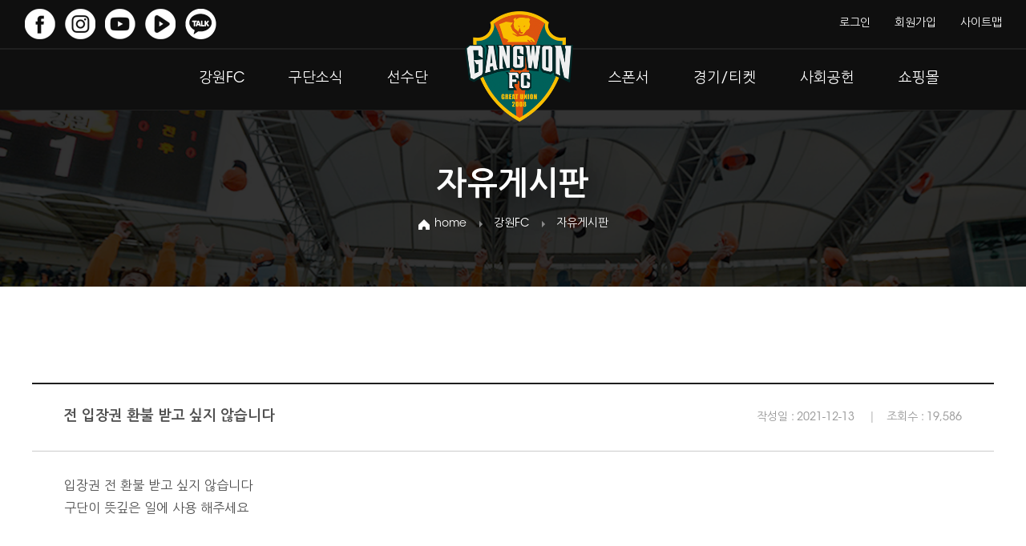

--- FILE ---
content_type: text/html; charset=UTF-8
request_url: https://gangwon-fc.com/freeboard/221532?page_board=16
body_size: 41926
content:
<!DOCTYPE html>
<html lang="ko" class="no-js">
<head>
    <meta charset="utf-8">
    <meta http-equiv="X-UA-Compatible" content="IE=edge,chrome=1">
    <meta name="viewport" content="width=device-width, initial-scale=1, user-scalable=0">
    <title>강원FC</title>
    <link rel="shortcut icon" href="/resources/images/favicon.ico">
    <link href="https://fonts.googleapis.com/css2?family=Nanum+Gothic:wght@400;700;800&display=swap" rel="stylesheet">
    <link rel="stylesheet" href="https://cdn.jsdelivr.net/bxslider/4.2.12/jquery.bxslider.css">
    <link href="https://cdn.quilljs.com/1.3.6/quill.snow.css" rel="stylesheet">
    <link rel="stylesheet" href="/resources/css/base.css" type="text/css" media="all">
    <link rel="stylesheet" href="/resources/css/style.css" type="text/css" media="all">
    <link rel="stylesheet" href="/resources/css/print.css" type="text/css" media="print">
<!--    <script src="https://unpkg.com/babel-standalone@6/babel.min.js"></script>-->
    <script src="https://code.jquery.com/jquery-2.2.4.min.js" integrity="sha256-BbhdlvQf/xTY9gja0Dq3HiwQF8LaCRTXxZKRutelT44=" crossorigin="anonymous"></script>
    <script src="https://cdn.jsdelivr.net/bxslider/4.2.12/jquery.bxslider.min.js"></script>
    <script src="https://cdn.quilljs.com/1.3.6/quill.js"></script>
    <script src="/resources/js/common.js"></script>
    <script src="/resources/js/uilib.js"></script>
    <script src="/resources/js/ui.js"></script>
</head>

<body>
<header class="header">
    <div class="mBlock">
        <button type="button" class="btnMenu">
            <span class="bar"></span>
            <span class="bar"></span>
            <span class="bar"></span>
        </button>
    </div>
    <div class="logo"><a href="/"><img src="/resources/images/common/logo.png" alt="gangwon fc"></a></div>
    <!-- nav -->
<nav class="nav section">
    <ul class="menu">
        <!-- 강원FC -->
        <li data-menu="club">
            <a href="#"><span>강원FC</span></a>
            <div class="sub">
                <ul class="subMenu">
                    <li><a href="/club/greeting" class="intro">구단소개</a></li>
                    <!--<li><a href="/club/uniform" class="uniform">유니폼</a></li>-->
                    <li><a href="/club/clubhouse" class="clubhouse">클럽하우스</a></li>
                    <li><a href="/freeboard" class="freeboard">자유게시판</a></li>
                    <li><a href="/club/supporters" class="intro">서포터즈</a></li>
                    <li><a href="/stockholder" class="intro">주주확인</a></li>
                </ul>
                <!-- 강원FC 롤오버 -->
                <div class="rollover section">
                    <div class="container">
                        <a href="javascript:void(0)" class="box box2 bgBox rollover11">
                            <!--<p>2020 CATCHPHRASE</p>-->
                            <!--<p class="big f_black">GREAT UNION</p>-->
                        </a>
                        <a href="/stockholder" class="box bgBox">
                            <p class="c_primary">GANGWON FC <span class="f_bold">STOCK</span></p>
                            <p class="title">강원FC <span class="f_bold">주주확인</span></p>
                            <span class="btnMore">CLICK</span>
                        </a>
                    </div>
                </div>
                <!-- //강원FC 롤오버 -->
            </div>
        </li>
        <!-- //강원FC -->
        <!-- 구단소식 -->
        <li data-menu="media">
            <a href="#"><span>구단소식</span></a>
            <div class="sub">
                <ul class="subMenu">
                    <li><a href="/notice" class="notice">공지사항</a></li>
                    <li><a href="/news" class="news">구단뉴스</a></li>
                    <li><a href="/video" class="video">구단영상</a></li>
                    <li><a href="/media" class="media">구단사진</a></li>
                </ul>
                <!-- 구단소식 롤오버 -->
                <div class="rollover section">
                    <div class="container">
                        <!-- 공지사항 -->
                        <div class="box">
                            <p class="title c_primary">GANGWON FC <span class="f_black">NOTICE</span></p>
                            <p class="subTitle">공지사항</p>
                            <ul class="boardList">
                                                                    <li><a href="/notice/222825">
                                            <p class="ellipsis">2026 강원FC 푸드트럭 영업자 입찰 공고</p>
                                            <p class="small c_primary">2026-01-19</p>
                                        </a></li>
                                                                    <li><a href="/notice/222824">
                                            <p class="ellipsis">2026시즌 강원FC 사무국 인턴 채용 공고</p>
                                            <p class="small c_primary">2026-01-16</p>
                                        </a></li>
                                                                    <li><a href="/notice/222820">
                                            <p class="ellipsis">강원FC 2026 시즌 리그 일정 (배경화면 공유)</p>
                                            <p class="small c_primary">2026-01-13</p>
                                        </a></li>
                                                                    <li><a href="/notice/222817">
                                            <p class="ellipsis">강원FC 부대표 채용 공고(재공고)</p>
                                            <p class="small c_primary">2026-01-12</p>
                                        </a></li>
                                                            </ul>
                        </div>
                        <!-- //공지사항 -->
                        <!-- 구단영상 -->
                        <a href="https://www.youtube.com/watch?v=c8M_QJLkXHY" class="box" target="_blank">
                            <p class="title c_primary">GANGWON FC <span class="f_black">VIDEO</span></p>
                            <p class="subTitle">구단 영상</p>
                            <div class="media">
                                <div class="frame">
                                    <img src="https://i.ytimg.com/vi/c8M_QJLkXHY/hqdefault.jpg" alt="?유현이 오늘 운동 많이 된다?">
                                </div>
                                <p class="ellipsis">?유현이 오늘 운동 많이 된다?</p>
                            </div>
                        </a>
                        <!-- //구단영상 -->
                        <!-- 구단사진 -->
                        <a href="/media/222800" class="box">
                            <p class="title c_primary">GANGWON FC <span class="f_black">PHOTO</span></p>
                            <p class="subTitle">구단 사진</p>
                            <div class="media">
                                <div class="frame">
                                    <img src="/uploads/2025/12/1765884924_ad4fdf6f7edbc1a82699.jpg" alt="2025-12-09 ACLE 6차전 부리람 유나이티드전">
                                </div>
                                <p class="ellipsis">2025-12-09 ACLE 6차전 부리람 유나이티드전</p>
                            </div>
                        </a>
                        <!-- //구단사진 -->
                    </div>
                </div>
                <!-- //구단소식 롤오버 -->
            </div>
        </li>
        <!-- //구단소식 -->
        <!-- 선수단 -->
        <li data-menu="player">
            <a href="#"><span>선수단</span></a>
            <div class="sub">
                <ul class="subMenu">
                    <li><a href="/squad/player" class="player">선수</a></li>
                    <li><a href="/squad/coach" class="coach">코칭스태프</a></li>
                    <li><a href="/squad/u18/coach" class="u18">U-18</a></li>
                    <li><a href="/squad/u15/coach" class="u15">U-15</a></li>
                    <li><a href="/squad/u12/coach" class="u12">U-12</a></li>
                </ul>
                <!-- 선수단 롤오버 -->
                <div class="rollover section">
                    <div style="text-align: center">2026 시즌 준비중입니다.</div>
                </div>
                <div class="rollover section" style="display: none">
                    <div class="container">
                        <!-- 선수명단 -->
                        <div class="box box2 playerBox">
                            <!-- FW -->
                            <div class="player player2">
                                <p class="bannerTitle f_black c_primary">FW</p>
                                <p class="bannerSubTitle">공격수</p>
                                <ul class="playerList">
                                                                    <li><a href="/squad/player/1156"><span class="num f_black c_primary">7</span>김대원</a></li>
                                                                    <li><a href="/squad/player/943"><span class="num f_black c_primary">10</span>가브리엘</a></li>
                                                                    <li><a href="/squad/player/947"><span class="num f_black c_primary">15</span>진준서</a></li>
                                                                    <li><a href="/squad/player/1154"><span class="num f_black c_primary">16</span>김건희</a></li>
                                                                    <li><a href="/squad/player/949"><span class="num f_black c_primary">17</span>조진혁</a></li>
                                                                    <li><a href="/squad/player/1161"><span class="num f_black c_primary">19</span>박상혁</a></li>
                                                                    <li><a href="/squad/player/954"><span class="num f_black c_primary">22</span>이상헌</a></li>
                                                                    <li><a href="/squad/player/958"><span class="num f_black c_primary">26</span>김민준</a></li>
                                                                    <li><a href="/squad/player/959"><span class="num f_black c_primary">27</span>김도현</a></li>
                                                                    <li><a href="/squad/player/1151"><span class="num f_black c_primary">30</span>정인증</a></li>
                                                                    <li><a href="/squad/player/961"><span class="num f_black c_primary">32</span>유병헌</a></li>
                                                                    <li><a href="/squad/player/968"><span class="num f_black c_primary">39</span>이지호</a></li>
                                                                    <li><a href="/squad/player/1155"><span class="num f_black c_primary">42</span>모재현</a></li>
                                                                    <li><a href="/squad/player/975"><span class="num f_black c_primary">77</span>성기완</a></li>
                                                                    <li><a href="/squad/player/1159"><span class="num f_black c_primary">90</span>김신진</a></li>
                                                                    <li><a href="/squad/player/976"><span class="num f_black c_primary">95</span>김형진</a></li>
                                                                    <li><a href="/squad/player/977"><span class="num f_black c_primary">96</span>최병찬</a></li>
                                                                </ul>
                            </div>
                            <!-- //FW -->
                            <!-- MF -->
                            <div class="player player2">
                                <p class="bannerTitle f_black c_primary">MF</p>
                                <p class="bannerSubTitle">미드필더</p>
                                <ul class="playerList">
                                                                    <li><a href="/squad/player/1157"><span class="num f_black c_primary">4</span>서민우</a></li>
                                                                    <li><a href="/squad/player/940"><span class="num f_black c_primary">6</span>김동현</a></li>
                                                                    <li><a href="/squad/player/941"><span class="num f_black c_primary">8</span>강윤구</a></li>
                                                                    <li><a href="/squad/player/946"><span class="num f_black c_primary">14</span>김대우</a></li>
                                                                    <li><a href="/squad/player/950"><span class="num f_black c_primary">18</span>김강국</a></li>
                                                                    <li><a href="/squad/player/1160"><span class="num f_black c_primary">28</span>이승원</a></li>
                                                                    <li><a href="/squad/player/964"><span class="num f_black c_primary">35</span>김태환</a></li>
                                                                    <li><a href="/squad/player/965"><span class="num f_black c_primary">36</span>황은총</a></li>
                                                                    <li><a href="/squad/player/1149"><span class="num f_black c_primary">70</span>구본철</a></li>
                                                                    <li><a href="/squad/player/978"><span class="num f_black c_primary">97</span>이유현</a></li>
                                                                </ul>
                            </div>
                            <!-- //MF -->
                            <!-- DF -->
                            <div class="player player2">
                                <p class="bannerTitle f_black c_primary">DF</p>
                                <p class="bannerSubTitle">수비수</p>
                                <ul class="playerList">
                                                                    <li><a href="/squad/player/1158"><span class="num f_black c_primary">3</span>브루노</a></li>
                                                                    <li><a href="/squad/player/945"><span class="num f_black c_primary">13</span>이기혁</a></li>
                                                                    <li><a href="/squad/player/952"><span class="num f_black c_primary">20</span>조현태</a></li>
                                                                    <li><a href="/squad/player/955"><span class="num f_black c_primary">23</span>강투지</a></li>
                                                                    <li><a href="/squad/player/956"><span class="num f_black c_primary">24</span>박호영</a></li>
                                                                    <li><a href="/squad/player/957"><span class="num f_black c_primary">25</span>최정훈</a></li>
                                                                    <li><a href="/squad/player/962"><span class="num f_black c_primary">33</span>홍철</a></li>
                                                                    <li><a href="/squad/player/963"><span class="num f_black c_primary">34</span>송준석</a></li>
                                                                    <li><a href="/squad/player/966"><span class="num f_black c_primary">37</span>정승빈</a></li>
                                                                    <li><a href="/squad/player/967"><span class="num f_black c_primary">38</span>박수환</a></li>
                                                                    <li><a href="/squad/player/971"><span class="num f_black c_primary">47</span>신민하</a></li>
                                                                    <li><a href="/squad/player/974"><span class="num f_black c_primary">73</span>윤일록</a></li>
                                                                    <li><a href="/squad/player/979"><span class="num f_black c_primary">99</span>강준혁</a></li>
                                                                </ul>
                            </div>
                            <!-- //DF -->
                            <!-- GK -->
                            <div class="player">
                                <p class="bannerTitle f_black c_primary">GK</p>
                                <p class="bannerSubTitle">골키퍼</p>
                                <ul class="playerList">
                                                                    <li><a href="/squad/player/938"><span class="num f_black c_primary">1</span>이광연</a></li>
                                                                    <li><a href="/squad/player/953"><span class="num f_black c_primary">21</span>박청효</a></li>
                                                                    <li><a href="/squad/player/1150"><span class="num f_black c_primary">31</span>홍진혁</a></li>
                                                                    <li><a href="/squad/player/969"><span class="num f_black c_primary">41</span>김유성</a></li>
                                                                    <li><a href="/squad/player/973"><span class="num f_black c_primary">71</span>조민규</a></li>
                                                                </ul>
                            </div>
                            <!-- //GK -->
                        </div>
                        <!-- //선수명단 -->
                        <!-- 선수랭킹 -->
                        <div class="box">
                            <p class="bannerTitle a_center f_black c_primary">PLAYER RANKING</p>
                            <p class="bannerSubTitle a_center">선수별 랭킹</p>
                            <!-- 득점랭킹 -->
                                                        <!-- //득점랭킹 -->
                            <!-- 어시랭킹 -->
                                                        <!-- //어시랭킹 -->

                        </div>
                        <!-- //선수랭킹 -->
                    </div>
                </div>
                <!-- //선수단 롤오버 -->
            </div>
        </li>
        <!-- //선수단 -->
        <!-- 스폰서 -->
        <li data-menu="sponsor">
            <a href="#"><span>스폰서</span></a>
            <div class="sub">
                <ul class="subMenu">
                    <li><a href="/sponsor"" class="sponsor">공식스폰서</a></li>
                    <!--<li><a href="javascript:alert('준비중입니다')" class="support">후원의 집</a></li>-->
                </ul>
                <!-- 스폰서 롤오버 -->
                <div class="rollover section">
                    <div class="container sponsor">
                        <div class="box">
                            <p class="bannerTitle a_center f_black c_primary">OFFICIAL SPONSOR</p>
                            <p class="bannerSubTitle a_center">오피셜 스폰서</p>
                            <div class="img"><a href="https://state.gwd.go.kr/portal" target="_blank">
                                    <img src="/resources/images/common/img_menu_sponsor_2.png" class="out" alt="강원도">
                                    <img src="/resources/images/common/img_menu_sponsor_2_active.png" class="in" alt="강원도">
                                </a></div>
                        </div>
                        <div class="box">
                            <p class="bannerTitle a_center f_black c_primary">MAIN SPONSOR</p>
                            <p class="bannerSubTitle a_center">메인 스폰서</p>
                            <div class="img"><a href="https://www.high1.com/www/index.do" target="_blank">
                                    <img src="/resources/images/common/img_menu_sponsor_1.png" class="out" alt="하이원">
                                    <img src="/resources/images/common/img_menu_sponsor_1_active.png" class="in" alt="하이원">
                                </a></div>
                        </div>
                        <div class="box biz">
                            <p class="bannerTitle a_center f_black c_primary">LOCAL SPONSOR</p>
                            <p class="bannerSubTitle a_center">로컬 스폰서</p>
                            <!-- 통으로 쓸경우 -->
                            <!-- <div class="img"><a href="#">
                              <img src="/resources/images/common/img_menu_sponsor_3.png" class="out" alt="춘천시, 강릉시, 철원오대쌀, 양구, GDC">
                              <img src="/resources/images/common/img_menu_sponsor_3_active.png" class="in" alt="춘천시, 강릉시, 철원오대쌀, 양구, GDC">
                            </a></div> -->
                            <!-- //통으로 쓸경우 -->
                            <!-- 개별로고로 쓸경우 -->
                            <div class="img imgs">
                                <a href="http://www.gangneung.go.kr" target="_blank">
                                    <img src="/resources/images/common/img_menu_sponsor_32.png" class="out" alt="강릉시">
                                    <img src="/resources/images/common/img_menu_sponsor_32_active.png" class="in" alt="강릉시">
                                </a>
                                <a href="https://www.yw.go.kr/www/index.do" target="_blank">
                                    <img src="/resources/images/common/menu_sponsor_youngwol_off.png" class="out" alt="영월">
                                    <img src="/resources/images/common/menu_sponsor_youngwol.png" class="in" alt="영월">
                                </a>
                                <a href="http://www.samcheok.go.kr/main.web" target="_blank">
                                    <img src="/resources/images/common/menu_sponsor_samchuk_off.png" class="out" alt="삼척">
                                    <img src="/resources/images/common/menu_sponsor_samchuk.png" class="in" alt="삼척">
                                </a>
                                <a href="https://www.cwg.go.kr" target="_blank">
                                    <img src="/resources/images/common/menu_sponsor_cheorwon_off.png" class="out" alt="철원군">
                                    <img src="/resources/images/common/menu_sponsor_cheorwon.png" class="in" alt="철원군">
                                </a>
                                <a href="http://www.chuncheon.go.kr/index.chuncheon" target="_blank">
                                    <img src="/resources/images/common/img_menu_sponsor_31.png" class="out" alt="춘천시">
                                    <img src="/resources/images/common/img_menu_sponsor_31_active.png" class="in" alt="춘천시">
                                </a>
                            </div>
                            <!-- //개별로고로 쓸경우 -->
                        </div>
                    </div>
                </div>
                <!-- //스폰서 롤오버 -->
            </div>
        </li>
        <!-- //스폰서 -->
        <!-- 경기/티켓 -->
        <li data-menu="match">
            <a href="#"><span>경기/티켓</span></a>
            <div class="sub">
                <ul class="subMenu">
                    <li><a href="/match/schedule?league=all" class="schedule">경기일정</a></li>
                    <li><a href="/match/ranking" class="ranking">구단순위</a></li>
                    <li><a href="/match/stadium_gangneung" class="ticket">티켓구매</a></li>
                    <li><a href="https://tickets.interpark.com/contents/bridge/26000438" class="membership" target="_blank">연간회원권&티켓북</a></li>
                    <li><a href="https://spo-tour.co.kr" target="_blank" class="bus">버스신청</a></li>
                </ul>
                <!-- 경기티켓 롤오버 -->
                <div class="rollover section">
                    <div class="container">
                        <!-- 경기결과 -->
                        <div class="box">
                            <p class="bannerTitle a_center f_black c_primary">MATCH RESULT</p>
                            <p class="bannerSubTitle a_center">경기 결과</p>
                                                        <div class="match smallMatch">
                                <div class="game">
                                    <div class="team home"><img src="/resources/images/team_emblem/A06.png" alt="부리람 유나이티드"></div>
                                    <div class="score f_black">2:2</div>
                                    <div class="team away"><img src="/resources/images/team_emblem/K21.png" alt="강원"></div>
                                </div>
                                <div class="info">12월 09일(화) 21:15 @부리람 스타디움</div>
                            </div>
                                                        <div class="match smallMatch">
                                <div class="game">
                                    <div class="team home"><img src="/resources/images/team_emblem/K21.png" alt="강원"></div>
                                    <div class="score f_black">1:0</div>
                                    <div class="team away"><img src="/resources/images/team_emblem/K03.png" alt="포항"></div>
                                </div>
                                <div class="info">11월 30일(일) 16:30 @강릉하이원</div>
                            </div>
                                                    </div>
                        <!-- //경기결과 -->
                        <!-- 다음경기 -->
                                                <div class="box">
                            <p class="bannerTitle a_center f_black c_primary">NEXT MATCH</p>
                            <p class="bannerSubTitle a_center">다음 경기</p>
                            <div class="match">
                                <div class="game">
                                    <div class="team home"><img src="/resources/images/team_emblem/K21.png" alt="강원"></div>
                                    <div class="score f_black">VS</div>
                                    <div class="team away"><img src="/resources/images/team_emblem/A07.png" alt="상하이 포트"></div>
                                </div>
                                <div class="info">
                                    02월 11일(수) 19:00 @춘천                                    <div class="btns c_primary">
                                        <!--                                        <a href="#" class="btn btnBus">셔틀버스</a>-->
                                    </div>
                                </div>
                            </div>
                        </div>
                                                <!-- //다음경기 -->
                        <!-- 다음홈경기 -->
                                                <div class="box">
                            <p class="bannerTitle a_center f_black c_primary">NEXT HOME MATCH</p>
                            <p class="bannerSubTitle a_center">다음 홈경기</p>
                            <div class="match">
                                <div class="game">
                                    <div class="team home"><img src="/resources/images/team_emblem/K21.png" alt="강원"></div>
                                    <div class="score f_black">VS</div>
                                    <div class="team away"><img src="/resources/images/team_emblem/A07.png" alt="상하이 포트"></div>
                                </div>
                                <div class="info">
                                    02월 11일(수) 19:00 @춘천                                    <div class="btns c_primary">
                                        <!--                                        <a href="#" class="btn btnBus">셔틀버스</a>-->
                                    </div>
                                </div>
                            </div>
                        </div>
                                                <!-- //다음홈경기 -->
                    </div>
                </div>
                <!-- //경기티켓 롤오버 -->
            </div>
        </li>
        <!-- //경기/티켓 -->
        <!-- 활동 -->
        <li data-menu="csr">
            <a href="#"><span>사회공헌</span></a>
            <div class="sub">
                <ul class="subMenu">
                    <li class="course"><a href="/csr?anchor=course" class="edu">진로교육</a></li>
                    <li class="viewing"><a href="/csr?anchor=viewing" class="viewing">뷰잉파티</a></li>
                    <!--<li><a href="javascript:alert('준비중입니다')" class="apply">활동신청</a></li>-->
                </ul>
                <!-- 활동 롤오버 -->
                <div class="rollover section">
                    <div class="container">
                        <a href="/csr?anchor=course" class="box bgBox4">
                            <p class="c_primary">GANGWON FC <span class="f_bold">CSR</span></p>
                            <p class="title">진로교육</p>
                            <span class="btnMore">MORE</span>
                        </a>
                        <a href="/csr?anchor=viewing" class="box bgBox5">
                            <p class="c_primary">GANGWON FC <span class="f_bold">CSR</span></p>
                            <p class="title">뷰잉파티</p>
                            <span class="btnMore">MORE</span>
                        </a>
                    </div>
                </div>
                <!-- //활동 롤오버 -->
            </div>
        </li>
        <!-- //활동 -->
        <!-- 쇼핑몰 -->
        <li data-menu="shopping">
            <a href="https://gangwon-fc.imweb.me" target="_blank"><span>쇼핑몰</span></a>
        </li>
        <!-- //쇼핑몰 -->
    </ul>
    <div class="top section">
        <div class="container clear">
            <ul class="site">
                            <!-- 로그인 전 -->
                <li><a href="/member/login">로그인</a></li>
                <li><a href="/member/signup_terms">회원가입</a></li>
                <!-- //로그인 전 -->
                            <li><a href="/sitemap">사이트맵</a></li>
            </ul>
            <ul class="sns">
                <li><a href="https://www.facebook.com/gangwonfc" class="facebook" target="_blank">facebook</a></li>
                <li><a href="https://www.instagram.com/gangwon_fc" class="instagram" target="_blank">instagram</a></li>
                <li><a href="https://www.youtube.com/user/gangwonfc/featured" class="youtube" target="_blank">youtube</a></li>
                <li><a href="https://tv.naver.com/gangwonfc" class="navertv" target="_blank">navertv</a></li>
                <li><a href="http://pf.kakao.com/_EtxoxkM" class="kakao" target="_blank">kakao</a></li>
            </ul>
        </div>
    </div>
</nav>
<!-- //nav -->
</header>
<section class="content" data-page="club">
    <!-- topbg -->
    <div class="subTop">
        <p class="title f_bold">자유게시판</p>
        <div class="breadCrumb">
            <a href="/" class="home">home</a>
            <a href="#">강원FC</a>
            <a href="/freeboard">자유게시판</a>
        </div>
    </div>
    <!-- //topbg -->
    <!-- content inner -->
    <div class="contentBox section board">
        <div class="container">
            <div class="search">
            </div>
            <div class="boardView">
                <div class="head">
                    <p class="subject">전 입장권 환불 받고 싶지 않습니다 </p>
                    <div class="info">
                        <span>작성일 : 2021-12-13</span>
                        <span>조회수 : 19,586</span>
                    </div>
                </div>
                <!-- 작성글 -->
                <div class="body">
                    <p>입장권 전 환불 받고 싶지 않습니다 </p><p>구단이 뜻깊은 일에 사용 해주세요 </p><p><br></p><p><br></p>                </div>
                <!-- //작성글 -->
            </div>
            <!-- 댓글 -->
            <div class="reply">
                <p class="cnt f_bold"><span class="c_primary">1</span>개의 댓글이 달렸습니다.</p>
                                <div class="list">
                                        <!-- 댓글 item -->
                    <div class="item">
                        <div class="cont">
                            <p>일괄 취소처리를 하는 사항이라 개별적으로는 안되는 것 같습니다.
구단이 약속한 사항이니 환불 받으시면 개인적으로 좋은 일에 사용하시고, 
구단에 기여하고 싶다면 시즌권, 유니폼 등으로 돈쭐내주면 좋겠네요.</p>
                            <!-- 댓글 수정시 -->
                            <div class="contEdit">
                                <textarea cols="30" rows="2" class="textarea">일괄 취소처리를 하는 사항이라 개별적으로는 안되는 것 같습니다.
구단이 약속한 사항이니 환불 받으시면 개인적으로 좋은 일에 사용하시고, 
구단에 기여하고 싶다면 시즌권, 유니폼 등으로 돈쭐내주면 좋겠네요.</textarea>
                                <div class="a_right mt_5">
                                    <button type="button" class="btn btn_grey btnCommentModifyCancel">취소</button>
                                    <button type="button" class="btn btn_black btnCommentModify" data-idx="238">수정</button>
                                </div>
                            </div>
                            <!-- //댓글 수정시 -->
                        </div>
                        <div class="info">
                                                            <span class="name">곽흥규</span>
                                                        <span class="date">2021-12-14</span>
                        </div>
                                            </div>
                    <!-- //댓글 item -->
                                    </div>
            </div>
            <!-- //댓글 -->

            <!-- 이전글/다음글 -->
            <div class="recentList">
                <div class="item">
                                            <a href="/freeboard/221531?page_board=16">
                            <span class="label prev">이전글</span>
                            <p>내년 강원fc 축구가 기대되는 이유</p>
                        </a>
                                    </div>
                <div class="item">
                                            <a href="/freeboard/221534?page_board=16">
                            <span class="label next">다음글</span>
                            <p>너무나 기쁜 마음에 처음 글을 써 봅니다. (글이 길어요.) </p>
                        </a>
                                    </div>
            </div>
            <!-- //이전글/다음글 -->

            <div class="boardBtn">
                                <a href="/freeboard?page_board=16" class="btn">목록보기 <i class="ico_list"></i></a>
            </div>
        </div>
    </div>
    <!-- content inner -->
</section>

<script>
    $(document).ready(function () {
        $('.delBtn').click(function() {
            if(confirm('삭제하시겠습니까?')) {
                location.href = $(this).data('action');
            }
        })

        $('.btnWriteReply').click(function() {
            if(!$('#board_reply').val()) {
                alert('댓글을 입력해주세요.');
                return;
            } else {
                $.ajax({
                    url:'/freeboard/merge_comment',
                    type:"post",
                    data: {
                        "board_idx" : 221532,
                        "comment" : $('#board_reply').val()
                    },
                    dataType: 'json',
                    success:function(data){
                        if(data) {
                            location.reload();
                        } else {
                            alert('오류가 발생했습니다.');
                            location.reload();
                        }
                    }
                });
            }
        })

        $('.btnModify').click(function() {
            $(this).parent().siblings('.cont').children('.contEdit').addClass('active');
            $(this).parent().siblings('.cont').children('p').hide();
        })

        $('.btnCommentModifyCancel').click(function () {
            $(this).parent().parent('.contEdit').removeClass('active');
            $(this).parent().parent('.contEdit').siblings('p').show();
        })

        $('.btnCommentModify').click(function() {
            var comment = $(this).parent().siblings('textarea').val()

            if(!comment) {
                alert('댓글을 입력해주세요.');
                return;
            } else {
                $.ajax({
                    url:'/freeboard/merge_comment',
                    type:"post",
                    data: {
                        "idx" : $(this).data('idx'),
                        "comment" : comment
                    },
                    dataType: 'json',
                    success:function(data){
                        if(data) {
                            location.reload();
                        } else {
                            alert('오류가 발생했습니다.');
                            location.reload();
                        }
                    }
                });
            }
        })

        $('.btnDelete').click(function() {
            if(confirm('삭제하시겠습니까?')) {
                $.ajax({
                    url:'/freeboard/delete_comment',
                    type:"post",
                    data: {
                        "idx" : $(this).data('idx')
                    },
                    dataType: 'json',
                    success:function(data){
                        if(data) {
                            location.reload();
                        } else {
                            alert('오류가 발생했습니다.');
                            location.reload();
                        }
                    }
                });
            }
        })
    });
</script>


<footer class="footer">
    <div class="policy section">
        <div class="container">
            <a href="/policy/privacy" class="highlight">개인정보처리방침</a>
            <a href="/policy/service">이용약관</a>
            <a href="/sitemap">사이트맵</a>
        </div>
    </div>
    <div class="info section">
        <div class="container">
            <div class="phoneZone">
                <div class="in">
                    대표전화(관람 및 좌석 문의)
                    <span>033-254-2854</span>
                </div>
            </div>

            <div class="box">
                <p>춘천 사무국 : 강원특별자치도 춘천시 스포츠타운길 136 1층 강원FC 사무국</p>
                <p>TEL <a href="tel:0332542854">033-254-2854</a></p>
                <p>FAX 033-252-2854</p>
            </div>
            <div class="box">
                <p>강릉 사무국 : 강원특별자치도 강릉시 남부로222 강남축구공원 내 강원 FC사무국</p>
                <p>TEL <a href="tel:0336550500">033-655-0500</a>/<a href="tel:0336555510">033-655-5510</a></p>
                <p>FAX 033-655-6660</p>
            </div>
            <div class="box">
                <p>강원FC 유소년 아카데미 : 강원특별자치도 춘천시 동내면 거두리 726-1 강원FC 유소년 아카데미</p>
                <p>TEL <a href="tel:0332624600">033-262-4600</a></p>
            </div>
            <div class="box">
                <p>대표이사 : 김병지</p>
                <p>사업자등록번호 : 221-81-31526</p>
                <p>통신판매신고 : 2013-강원강릉-0026 <a href="http://ftc.go.kr/www/bizCommView.do?key=232&apv_perm_no=2013420011530200026" class="btn" target="_blank">사업자정보확인</a></p>
                <p>메일주소 : <a href="mailto:gangwonfc@gangwon-fc.com">gangwonfc@gangwon-fc.com</a></p>
                <p>호스팅사업자 : (주)더스포츠</p>
            </div>
            <p class="copy">COPYRIGHT 2020 <span class="c_primary">©GANGWON FC</span> ALL RIGHTS RESERVED.</p>

        </div>
    </div>
</footer>
<div class="dimm"></div>

<!-- Google tag (gtag.js) -->
<script async src="https://www.googletagmanager.com/gtag/js?id=G-BV5Q7K3BC1"></script>
<script>
  window.dataLayer = window.dataLayer || [];
  function gtag(){dataLayer.push(arguments);}
  gtag('js', new Date());

  gtag('config', 'G-BV5Q7K3BC1');
</script>
</body>


--- FILE ---
content_type: text/css
request_url: https://gangwon-fc.com/resources/css/base.css
body_size: 13250
content:
@charset "utf-8";
@import './fonts.css';

/* reset */
* {margin:0;padding:0;font-size:inherit;font-weight:inherit;box-sizing:border-box;-moz-box-sizing:border-box}
fieldset,img {border:0 none}
dl,ul,ol,menu,li {list-style:none}
blockquote,q {quotes:none}
blockquote:before, blockquote:after,q:before, q:after {content:'';content:none}
input,select,textarea,button {vertical-align:middle}
input::-ms-clear {display:none}
textarea {resize:vertical}
button {border:0 none;background-color:transparent;cursor:pointer}
th,td {color:inherit}
a {color:inherit;text-decoration:none}
a:hover,a:focus,a:active,a:visited {text-decoration:none}
address,caption,cite,code,dfn,em,var,i {font-style:normal;font-weight:normal}
header,footer,menu,nav,aside,main,section,article {display:block;margin:0;padding:0}
img {max-width:100%;vertical-align:middle}
table {width:100%;border-collapse:separate;border-spacing:0}
button,input,select,textarea {font-size:inherit;font-family:'ITC Avant Garde Gothic','Nanum Gothic','맑은 고딕','Malgun Gothic','돋움',dotum,sans-serif;line-height:inherit;color:inherit}
input[type="password"] {font-family:'Nanum Gothic','맑은 고딕','Malgun Gothic','돋움',dotum,sans-serif}
body {position:relative;direction:ltr;line-height:1.3;font-size:16px;font-family:'ITC Avant Garde Gothic','Nanum Gothic','맑은 고딕','Malgun Gothic','돋움',dotum,sans-serif;color:#505050;word-break:keep-all;background:#fff}
.blind {position:absolute;top:-9999px;left:-9999px;width:1px;height:1px;margin:-1px;overflow:hidden;text-align:left;text-indent:-9999em}
.clear:after {content:"";display:block;clear: both}

/* common */
.dimmed .dimm {
  display: block;
}
.dimm {
  display: none;
  position: fixed;
  top: 0;
  left: 0;
  width: 100%;
  height: 100%;
  background: rgba(0,0,0,0.75);
}
.section {
  padding-left: 30px;
  padding-right: 30px;
}
.container {
  position: relative;
  max-width: 1380px;
  margin: 0 auto;
}
.mBlock {
  display: none;
}
.contentTitle {
  color: #1f1f1f;
}
.f_light {
  font-weight: 300;
}
.f_regular {
  font-weight: 400;
}
.f_bold {
  font-weight: 700;
}
.f_black {
  font-weight: 900;
}
.c_primary {
  color: #dd5828;
}
.c_black {
  color: #0f0f0f;
}
.a_left {
  text-align: left;
}
.a_center {
  text-align: center;
}
.a_right {
  text-align: right;
}
.mt_5 {
  margin-top: 5px;
}
.mt_10 {
  margin-top: 10px;
}
.mt_15 {
  margin-top: 15px;
}
.mb_5 {
  margin-bottom: 5px;
}
.mb_10 {
  margin-bottom: 10px;
}
.mb_15 {
  margin-bottom: 15px;
}
.btn_primary {
  color: #fff;
  border: 1px solid #dd5828;
  background-color: #dd5828;
}
.btn_primary:hover {
  border-color: #0f0f0f;
  background-color: #0f0f0f;
}
.btn_black {
  color: #fff;
  border: 1px solid #0f0f0f;
  background-color: #0f0f0f;
}
.btn_black:hover {
  border-color: #dd5828;
  background-color: #dd5828;
}
.btn_white {
  color: #dd5828;
  border: 1px solid #ccc;
  background-color: #fff;
}
.btn_white:hover {
  color: #fff;
  border-color: #dd5828;
  background-color: #dd5828;
}
.btn_grey {
  color: #fff;
  border: 1px solid #999;
  background-color: #999;
}
.btn_grey:hover {
  border-color: #0f0f0f;
  background-color: #0f0f0f;
}
.ellipsis {
  overflow: hidden;
  white-space: nowrap;
  text-overflow: ellipsis;
}
.contentBox {
  padding-top: 60px;
  padding-bottom: 180px;
}
.contentBox .container {
  max-width: 1200px;
}
.contentTitle {
  position: relative;
  margin-bottom: 0.5em;
  font-size: 28px;
  font-weight: 700;
}
.contentTitle2 {
  font-size: 24px;
}
.titleBtn {
  position: absolute;
  top: 50%;
  right: 0;
  padding: 5px 10px;
  font-size: 16px;
  color: #fff;
  background-color: #878787;
  transform: translate(0, -50%);
}
.emTitle {
  text-align: center;
  font-size: 36px;
  line-height: 1;
  letter-spacing: -0.05em;
}
.emTitle:before {
  content: "";
  display: block;
  height: 122px;
  margin-bottom: 10px;
  background: url('../images/common/bg_emtitle.png') 50% 50% / contain no-repeat;
}
.emTitle.small:before {
  height: 76px;
}
.emTitle span {
  display: block;
}
/* content subtop */
.subTop {
  display: flex;
  flex-direction: column;
  align-items: center;
  justify-content: center;
  position: relative;
  height: 220px;
  text-align: center;
  color: #fff;
  background: url('../images/content/bg_subtop_default.jpg') 50% 100% / cover no-repeat;
}
[data-page="club"] .subTop {
  background-image: url('../images/content/bg_subtop_club.jpg');
}
[data-page="news"] .subTop {
  background-image: url('../images/content/bg_subtop_news_2025.jpg');
}
[data-page="player"] .subTop {
  background-image: url('../images/content/bg_subtop_player_2025.jpg');
}
[data-page="match"] .subTop {
  background-image: url('../images/content/bg_subtop_match.jpg');
}
[data-page="policy"] .subTop {
  background-image: url('../images/content/bg_subtop_policy.jpg');
}
[data-page="member"] .subTop {
  background-image: url('../images/content/bg_subtop_member.jpg');
}
[data-page="member"] .contentBox {
  background: url('../images/content/bg_member.jpg') 50% 0 / 100% auto no-repeat;
}
.subTop:before {
  content: "";
  position: absolute;
  top: 0;
  left: 0;
  width: 100%;
  height: 100%;
  background: rgba(0,0,0,0.8);
}
.subTop .title {
  position: relative;
  margin-bottom: 0.3em;
  font-size: 40px;
  text-shadow: 5px 5px 40px rgba(0,0,0,0.8);
  z-index: 1;
}
.subTop .breadCrumb {
  position: relative;
  font-size: 14px;
  z-index: 1;
}
.subTop .breadCrumb a {
  display: inline-block;
  position: relative;
  margin-right: 30px;
}
.subTop .breadCrumb a:before {
  content: "";
  position: absolute;
  top: 50%;
  left: 100%;
  margin-top: -4px;
  margin-left: 16px;
  border-style: solid;
  border-width: 4px;
  border-color: transparent;
  border-left-color: #888;
}
.subTop .breadCrumb a:last-of-type {
  margin-right: 0;
}
.subTop .breadCrumb a:last-of-type:before {
  display: none;
}
.subTop .breadCrumb .home {
  padding-left: 20px;
}
.subTop .breadCrumb .home:after {
  content: "";
  position: absolute;
  top: 50%;
  left: 0;
  width: 14px;
  height: 13px;
  margin-top: -6px;
  background: url('../images/content/ico_breadcrumb_home.png') 50% 0 / 100% auto no-repeat;
}
.subTop .breadCrumb a:hover {
  color: #dd5828;
}
.subTop .breadCrumb .home:hover:after {
  background-position: 50% 100%;
}
/* content submenu tabs */
.subTabs {
  display: flex;
  justify-content: center;
  padding: 20px;
  text-align: center;
  font-size: 16px;
  color: #fff;
  background-color: #dd5828;
}
.subTabs a {
  flex-basis: 90px;
}
.subTabs a + a {
  margin-left: 40px;
}
.subTabs a:before {
  content: "";
  display: block;
  height: 52px;
  margin-bottom: 10px;
  background-position: 50% 50%;
  background-size: contain;
  background-repeat: no-repeat;
}
/* content tabs */
.contentTabs {
  text-align: center;
  border-bottom: 1px solid #e2e2e2;
  background-color: #fff;
}
.contentTabs .container {
  display: flex;
  justify-content: center;
  align-content: stretch;
  max-width: 1200px;
}
.contentTabs a,
.progressTabs span {
  flex: 1;
  display: flex;flex-flow: column;
  align-items: center;
  justify-content: center;
  position: relative;
  padding: 18px 5px;
}
.contentTabs a:hover,
.contentTabs .active {
  color: #dd5828;
}
.contentTabs .active:after {
  content: "";
  position: absolute;
  bottom: -2px;
  left: 0;
  width: 100%;
  height: 3px;
  background-color: #dd5828;
}
/* bxSlider customize */
.bx-wrapper {
  margin-bottom: 0;
  box-shadow: none;
  border: none;
  background: none;
}
.bx-wrapper .bx-pager {
  font-size: 0;
}
.bx-wrapper .bx-pager.bx-default-pager a {
  margin: 0 3px;
  background-color: #fff;
}
.bx-wrapper .bx-controls-direction a {
  width: 53px;
  height: 104px;
  margin-top: -52px;
  opacity: 0.75;
  z-index: 1;
}
.bx-wrapper .bx-prev {
  left: 30px;
  background: url('../images/common/btn_slider_arr.png') 50% 0 / 100% auto no-repeat;
}
.bx-wrapper .bx-next {
  right: 30px;
  background: url('../images/common/btn_slider_arr.png') 50% 100% / 100% auto no-repeat;
}
.bx-wrapper a:hover,
.bx-wrapper a:focus {
  opacity: 1;
}
.bx-wrapper .bx-prev:hover,
.bx-wrapper .bx-prev:focus {
  background-position: 50% 0;
}
.bx-wrapper .bx-next:hover,
.bx-wrapper .bx-next:focus {
  background-position: 50% 100%;
}
/* audiojs customize */
.audiojs * {
  box-sizing: content-box;
}
.audiojs {
  width: auto;
}
.audiojs .scrubber {
  width: calc(100% - 160px);
}
/* text editor customize */
.ql-container.ql-snow {
  height: 540px;
  font-size: inherit;
  border: none;
}
.ql-toolbar.ql-snow {
  padding: 15px 40px;
  border: none;
  border-bottom: 1px solid #eaeaea;
  background-color: #fafafa;
}
.ql-editor {
  padding: 30px 40px;
  font-size: 16px;
  line-height: 1.8;
}
.ql-editor.ql-blank::before {
  left: auto;
  right: auto;
  font-style: normal;
}
.ql-editor strong {
  font-weight: bold;
}
.ql-editor em {
  font-style: italic;
}
.ql-snow .ql-picker {
  font-size: 16px;
}
.ql-snow .ql-picker.ql-size .ql-picker-item[data-value=small]::before,
.ql-editor .ql-size-small {
  font-size: 0.8em;
}
.ql-snow .ql-picker.ql-size .ql-picker-item[data-value=large]::before,
.ql-editor .ql-size-large {
  font-size: 1.4em;
}
.ql-snow .ql-picker.ql-size .ql-picker-item[data-value=huge]::before,
.ql-editor .ql-size-huge {
  font-size: 2em;
}
.ql-snow .ql-picker.ql-size .ql-picker-label::before,
.ql-snow .ql-picker.ql-size .ql-picker-item::before {
  content: "본문"
}
.ql-snow .ql-picker.ql-size .ql-picker-label[data-value=large]::before,
.ql-snow .ql-picker.ql-size .ql-picker-item[data-value=large]::before {
  content: "제목";
}
.ql-snow .ql-picker.ql-size .ql-picker-label[data-value=huge]::before,
.ql-snow .ql-picker.ql-size .ql-picker-item[data-value=huge]::before {
  content: "큰 제목";
}
.ql-snow .ql-picker.ql-size .ql-picker-label[data-value=small]::before,
.ql-snow .ql-picker.ql-size .ql-picker-item[data-value=small]::before {
  content: "작은 본문"
}
/* form */
.input,
.textarea,
.select {
  display: inline-block;
  width: 100%;
  padding: 0.8em 1.2em;
  line-height: 1.5em;
  border: 1px solid #e0e0e0;
  background-color: #fcfcfc;
}
.select {
  padding: calc(0.8em + 2px) 1.2em;
}
.input_auto,
.select_auto {
  width: auto;
}
.input_sizeXs,
.select_sizeXs {
  max-width: 160px;
}
.input_sizeS,
.select_sizeS {
  max-width: 240px;
}
.input_sizeM,
.select_sizeM {
  max-width: 400px;
}
.input_sizeL,
.select_sizeL {
  max-width: 560px;
}
.select {
  padding-right: 2.5em;
}
.textarea {
  min-height: 8em;
  resize: vertical;
}
.checkbox input[type="checkbox"],
.checkbox input[type="radio"] {
  display: none;
  opacity: 0;
}
.checkbox input[type="checkbox"] + label,
.checkbox input[type="radio"] + label {
  display: inline-block;
  position: relative;
  padding-left: 26px;
  font-size: 16px;
  cursor: pointer;
}
.checkbox input[type="checkbox"] + label:before,
.checkbox input[type="radio"] + label:before {
  content: "";
  position: absolute;
  top: 50%;
  left: 0;
  width: 12px;
  height: 12px;
  margin-top: -10px;
  border: 4px solid #fff;
  background-color: #fff;
  box-shadow: 0 0 0 1px #b0b0b0;
}
.checkbox input[type="radio"] + label:before {
  border-radius: 100%;
}
.checkbox input[type="radio"]:checked + label:before {
  background-color: #dd5828;
}
.checkbox input[type="checkbox"]:checked + label:after {
  content: "\2714";
  position: absolute;
  top: 50%;
  left: 2px;
  margin-top: -0.7em;
  font-size: 30px;
  color: #dd5828;
  line-height: 1;
}
.checkbox + .checkbox {
  margin-left: 20px;
}
[disabled],
[readonly] {
  color: #999;
  background-color: #f0f0f0;
  cursor: not-allowed;
}
@media screen and (min-width: 1100px) {
  .break_pc {
    display: block;
  }
}
@media screen and (max-width: 1099px) {
  .contentBox {
    padding-top: 40px;
    padding-bottom: 120px;
  }
  .contentTitle {
    font-size: 24px;
  }
  .emTitle {
    font-size: 30px;
  }
  .emTitle:before {
    height: 100px;
  }
  .subTop {
    height: 190px;
  }
  .subTop .title {
    font-size: 36px;
  }
  .subTabs a + a {
    margin-left: 20px;
  }
}
@media screen and (max-width: 767px) {
  .section {
    padding-left: 20px;
    padding-right: 20px;
  }
  .mBlock {
    display: block;
  }
  .mNone {
    display: none;
  }
  .contentBox {
    padding-top: 20px;
    padding-bottom: 60px;
  }
  .contentTitle {
    font-size: 20px;
  }
  .emTitle {
    font-size: 20px;
  }
  .emTitle:before {
    height: 74px;
  }
  .input,
  .textarea,
  .select {
    width: 100%;
    max-width: none;
  }
  .subTop {
    height: 120px;
  }
  .subTop .title {
    font-size: 24px;
  }
  .subTabs {
    flex-wrap: wrap;
    padding-bottom: 0;
  }
  .subTabs a {
    margin-bottom: 20px;
    margin-left: 30px;
  }
  .subTabs a:nth-of-type(3n+1) {
    margin-left: 0;
  }
  .bx-controls-direction {
    display: none;
  }
  .ql-editor {
    padding: 15px 20px;
    font-size: 14px;
  }
  .ql-container.ql-snow {
    height: 320px;
  }
  .checkbox input[type="checkbox"] + label,
  .checkbox input[type="radio"] + label {
    padding-left: 22px;
    font-size: 14px;
  }
  .checkbox input[type="checkbox"] + label:before,
  .checkbox input[type="radio"] + label:before {
    width: 10px;
    height: 10px;
    margin-top: -8px;
    border-width: 3px;
  }
  .checkbox input[type="checkbox"]:checked + label:after {
    font-size: 24px;
  }
}

--- FILE ---
content_type: text/css
request_url: https://gangwon-fc.com/resources/css/style.css
body_size: 154071
content:
@charset "utf-8";
/* =========
  header
  ========= */
.content {
  padding-top: 148px;
}
.header {
  position: fixed;
  top: 0;
  left: 0;
  width: 100%;
  padding-top: 60px;
  color: #fff;
  background-color: #0f0f0f;
  z-index: 9;
}
.header .logo {
  position: absolute;
  top: 14px;
  left: 50%;
  width: 154px;
  margin-left: -77px;
  z-index: 2;
}
.header .top {
  position: absolute;
  top: 0;
  left: 0;
  width: 100%;
  height: 60px;
  font-size: 14px;
}
.top .container {
  display: flex;
  height: 100%;
  flex-direction: row-reverse;
  align-items: center;
}
.top ul {
  display: flex;
}
.top .site li + li {
  margin-left: 30px;
}
.top .site a:hover {
  color: #dd5828;
}
.top .sns {
  justify-content: center;
  margin-right: auto;
}
.top .sns a {
  display: block;
  width: 40px;
  height: 40px;
  text-indent: -9999px;
  background-position: 50% 0;
  background-size: 100% auto;
  background-repeat: no-repeat;
}
.top .sns a:hover {
  background-position: 50% 100%;
}
.top .instagram {
  background-image: url('../images/common/ico_instagram.png');
}
.top .facebook {
  background-image: url('../images/common/ico_facebook.png');
}
.top .youtube {
  background-image: url('../images/common/ico_youtube.png');
}
.top .navertv {
  background-image: url('../images/common/ico_navertv.png');
}
.top .kakao {
  background-image: url('../images/common/ico_kakao.png');
}
.top .sns li + li {
  margin-left: 10px;
}
/* nav */
.nav {
  text-align: center;
  font-size: 18px;
  border-top: 2px solid #1f1f1f;
  border-bottom: 1px solid #1f1f1f;
}
.menu li {
  display: inline-block;
  vertical-align: top;
}
.menu > li:nth-of-type(1) {
  margin-left: 140px;
}
.menu > li:nth-of-type(3) {
  margin-right: 100px;
}
.menu > li:nth-of-type(4) {
  margin-left: 90px;
}
.menu li a {
  display: block;
  position: relative;
}
.menu > li > a {
  padding-left: 35px;
  padding-right: 35px;
  font-size: 20px;
}
.menu > li > a > span {
  display: block;
  position: relative;
  height: 85px;
  line-height: 85px;
}
.menu > li > a > span:before {
  content: "";
  position: absolute;
  bottom: -1px;
  left: -10px;
  right: -10px;
  height: 3px;
}
.menu > .active > a,
.menu > li > a:hover {
  color: #dd5828;
}
.menu > .current > a > span:before {
  background-color: #fff;
}
.menu .active .sub {
  height: 620px;
  padding-top: 40px;
  opacity: 1;
  z-index: 1;
}
.menu .sub {
  position: absolute;
  top: 100%;
  left: 0;
  width: 100%;
  height: 0;
  overflow: hidden;
  padding-top: 0;
  background: #dd5828;
  background: linear-gradient(180deg, #dd5828 0%, #dd5828 35%, #00645b 100%);
  opacity: 0;
  transition: all 0.3s;
}
.menu .subMenu {
  height: 160px;
}
.menu .subMenu li  {
  max-width: 125px;
  margin-left: 25px;
  margin-right: 25px;
}
.menu .subMenu li a:before {
  content: "";
  display: block;
  width: 80px;
  height: 80px;
  margin: 0 auto 5px;
  background-position: 50% 50%;
  background-size: contain;
  background-repeat: no-repeat;
}
.menu li:nth-of-type(1) .subMenu li:nth-of-type(1) a:before {
  background-image: url('../images/common/ico_menu_11.png');
}
.menu li:nth-of-type(1) .subMenu li:nth-of-type(2) a:before {
  background-image: url('../images/common/ico_menu_12.png');
}
.menu li:nth-of-type(1) .subMenu li:nth-of-type(3) a:before {
  background-image: url('../images/common/ico_menu_13.png');
}
.menu li:nth-of-type(1) .subMenu li:nth-of-type(4) a:before {
  background-image: url('../images/common/ico_menu_14.png');
}
.menu li:nth-of-type(1) .subMenu li:nth-of-type(5) a:before {
  background-image: url('../images/common/ico_menu_15.png');
}
.menu li:nth-of-type(1) .subMenu li:nth-of-type(6) a:before {
  background-image: url('../images/common/ico_menu_16.png');
}
.menu li:nth-of-type(2) .subMenu li:nth-of-type(1) a:before {
  background-image: url('../images/common/ico_menu_21.png');
}
.menu li:nth-of-type(2) .subMenu li:nth-of-type(2) a:before {
  background-image: url('../images/common/ico_menu_22.png');
}
.menu li:nth-of-type(2) .subMenu li:nth-of-type(3) a:before {
  background-image: url('../images/common/ico_menu_23.png');
}
.menu li:nth-of-type(2) .subMenu li:nth-of-type(4) a:before {
  background-image: url('../images/common/ico_menu_24.png');
}
.menu li:nth-of-type(3) .subMenu li:nth-of-type(1) a:before {
  background-image: url('../images/common/ico_menu_31.png');
}
.menu li:nth-of-type(3) .subMenu li:nth-of-type(2) a:before {
  background-image: url('../images/common/ico_menu_32.png');
}
.menu li:nth-of-type(3) .subMenu li:nth-of-type(3) a:before {
  background-image: url('../images/common/ico_menu_33.png');
}
.menu li:nth-of-type(3) .subMenu li:nth-of-type(4) a:before {
  background-image: url('../images/common/ico_menu_34.png');
}
.menu li:nth-of-type(3) .subMenu li:nth-of-type(5) a:before {
  background-image: url('../images/common/ico_menu_34.png');
}
.menu li:nth-of-type(4) .subMenu li:nth-of-type(1) a:before {
  background-image: url('../images/common/ico_menu_41.png');
}
.menu li:nth-of-type(4) .subMenu li:nth-of-type(2) a:before {
  background-image: url('../images/common/ico_menu_42.png');
}
.menu li:nth-of-type(5) .subMenu li:nth-of-type(1) a:before {
  background-image: url('../images/common/ico_menu_51.png');
}
.menu li:nth-of-type(5) .subMenu li:nth-of-type(2) a:before {
  background-image: url('../images/common/ico_menu_52.png');
}
.menu li:nth-of-type(5) .subMenu li:nth-of-type(3) a:before {
  background-image: url('../images/common/ico_menu_53.png');
}
.menu li:nth-of-type(5) .subMenu li:nth-of-type(4) a:before {
  background-image: url('../images/common/ico_menu_54.png');
}
.menu li:nth-of-type(5) .subMenu li:nth-of-type(5) a:before {
  background-image: url('../images/common/ico_menu_55.png');
}
/*
.menu li:nth-of-type(6) .subMenu li:nth-of-type(1) a:before {
  background-image: url('../images/common/ico_menu_61.png');
}
.menu li:nth-of-type(6) .subMenu li:nth-of-type(2) a:before {
  background-image: url('../images/common/ico_menu_62.png');
}
.menu li:nth-of-type(6) .subMenu li:nth-of-type(3) a:before {
  background-image: url('../images/common/ico_menu_63.png');
}
.menu li:nth-of-type(6) .subMenu li:nth-of-type(4) a:before {
  background-image: url('../images/common/ico_menu_64.png');
}
.menu li:nth-of-type(6) .subMenu li:nth-of-type(5) a:before {
  background-image: url('../images/common/ico_menu_65.png');
}
*/
.menu li:nth-of-type(6) .subMenu li.course a:before {
  background-image: url('../images/common/ico_menu_course.png');
}
.menu li:nth-of-type(6) .subMenu li.viewing a:before {
  background-image: url('../images/common/ico_menu_viewing.png');
}
/* nav - rollover */
.menu .rollover {
  text-align: left;
}
.menu .rollover .container {
  display: flex;
}
.menu .rollover .box {
  display: flex;
  flex-direction: column;
  flex: 1;
  min-width: 0;
  height: 390px;
  padding: 25px 30px;
  font-size: 18px;
  background-color: #0f0f0f;
}
.menu .rollover .box > * {
  width: 100%;
}
.menu .rollover .box2 {
  flex: 2;
}
.menu .rollover .box + .box {
  margin-left: 20px;
}
.menu .rollover .bgBox {
  align-items: center;
  justify-content: center;
  text-align: center;
  background-image: url('../images/common/bg_menu_rollover_2025.png');
  background-position: 50% 50%;
  background-size: cover;
  background-repeat: no-repeat;
}
.menu .rollover .bgBox1 {
  align-items: center;
  justify-content: center;
  text-align: center;
  background-image: url('../images/common/bg_menu_rollover_csr_1.png');
  background-position: 50% 50%;
  background-size: cover;
  background-repeat: no-repeat;
}
.menu .rollover .bgBox2 {
  align-items: center;
  justify-content: center;
  text-align: center;
  background-image: url('../images/common/bg_menu_rollover_csr_2.png');
  background-position: 50% 50%;
  background-size: cover;
  background-repeat: no-repeat;
}
.menu .rollover .bgBox3 {
  align-items: center;
  justify-content: center;
  text-align: center;
  background-image: url('../images/common/bg_menu_rollover_csr_3.png');
  background-position: 50% 50%;
  background-size: cover;
  background-repeat: no-repeat;
}
.menu .rollover .bgBox4 {
  align-items: center;
  justify-content: center;
  text-align: center;
  background-image: url('../images/common/bg_menu_rollover_csr_4.png');
  background-position: 50% 50%;
  background-size: cover;
  background-repeat: no-repeat;
}
.menu .rollover .bgBox5 {
  align-items: center;
  justify-content: center;
  text-align: center;
  background-image: url('../images/common/bg_menu_rollover_csr_5.png');
  background-position: 50% 50%;
  background-size: cover;
  background-repeat: no-repeat;
}
.menu .rollover li {
  display: block;
}
.menu .rollover .title {
  text-align: center;
  font-size: 28px;
}
.menu .rollover .subTitle {
  text-align: center;
  margin-bottom: 15px;
}
.menu .rollover .small {
  font-size: 12px;
}
.menu .rollover .boardList li {
  border-top: 1px solid #3d3d3d;
}
.menu .rollover .boardList li:last-of-type {
  border-bottom: 1px solid #3d3d3d;
}
.menu .rollover .boardList a {
  display: block;
  padding: 12px 15px;
}
.menu .rollover .media {
  padding-bottom: 12px;
  border-bottom: 1px solid #3d3d3d;
}
.menu .rollover .media .frame {
  position: relative;
  height: 220px;
  margin-bottom: 10px;
  overflow: hidden;
}
.menu .rollover .media img {
  position: absolute;
  top: 50%;
  left: 50%;
  width: 100%;
  height: 100%;
  max-width: none;
  object-fit: cover;
  transform: translate(-50%, -50%);
}
.menu .rollover .bgBox .title {
  margin: 5px 0 15px;
  font-size: 36px;
}
.menu .rollover .btnMore {
  display: inline-block;
  width: auto;
  padding: 3px 15px;
  vertical-align: top;
  border-radius: 12px;
  border: 2px solid #fff;
}
.menu .rollover .rollover11 {
  color: #fff;
  background-image: url('../images/common/bg_menu_rollover_260115.png');
}
.menu .rollover11 .big {
  font-size: 72px;
  line-height: 1;
}
.menu .rollover .playerBox {
  flex-direction: row;
}
.menu .rollover .bannerTitle {
  font-size: 28px;
}
.menu .rollover .bannerSubTitle {
  margin-bottom: 10px;
}
.menu .rollover .player {
  flex: 1;
  display: flex;
  flex-direction: column;
  height: 100%;
}
.menu .rollover .player2 {
  flex: 2;
}
.menu .rollover .player + .player {
  margin-left: 20px;
}
.menu .rollover .playerList {
  display: flex;
  flex-direction: column;
  flex-wrap: wrap;
  height: 100%;
  min-height: 0;
  padding: 10px 0;
  font-size: 16px;
  border-top: 1px solid #3d3d3d;
  border-bottom: 1px solid #3d3d3d;
}
.menu .rollover .playerList a {
  display: flex;
  margin: 2px 0;
  padding-right: 10px;
  white-space: nowrap;
}
.menu .rollover .playerList .num {
  width: 1.5em;
}
.menu .rollover .rankingBox {
  flex: 1;
  display: flex;
  align-items: center;
  position: relative;
  padding-left: 145px;
  border-top: 1px solid #3d3d3d;
}
.menu .rollover .rankingBox a {
  position: absolute;
  top: 0;
  left: 0;
  width: 100%;
  height: 100%;
  z-index: 1;
}
.menu .rollover .rankingBox + .rankingBox {
  border-bottom: 1px solid #3d3d3d;
}
.menu .rollover .rankingBox img {
  position: absolute;
  bottom: 0;
  left: 20px;
  height: calc(100% - 15px);
}
.menu .rollover .rankingBox .point {
  font-size: 48px;
}
.menu .rollover .sponsor .img {
  display: flex;
  align-items: center;
  justify-content: center;
  height: 100%;
  border-top: 1px solid #3d3d3d;
  border-bottom: 1px solid #3d3d3d;
}
.menu .rollover .sponsor img {
  max-height: 100%;
}
.menu .rollover .sponsor .biz .img {
  flex-wrap: wrap;
}
.menu .rollover .sponsor .biz .imgs a {
  max-height: 30%;
  margin: 0 8px;
}
.menu .rollover .sponsor .in {
  opacity: 0;
  position: absolute;
  top: 0;
  left: 0;
  width: 100%;
  height: 100%;
}
.menu .rollover .sponsor a:hover .in {
  opacity: 1;
}
.menu .rollover .sponsor a:hover .out {
  opacity: 0;
}
.menu .rollover .match {
  flex: 1;
  display: flex;
  flex-direction: column;
  justify-content: center;
  text-align: center;
  border-top: 1px solid #3d3d3d;
  border-bottom: 1px solid #3d3d3d;
}
.menu .rollover .match + .match {
  border-top: none;
}
.menu .rollover .match img {
  height: 98px;
}
.menu .rollover .smallMatch img {
  height: 58px;
}
.menu .rollover .match .game {
  display: flex;
  justify-content: space-around;
  align-items: center;
}
.menu .rollover .match .score {
  font-size: 48px;
}
.menu .rollover .smallMatch .score {
  letter-spacing: 0.3em;;
}
.menu .rollover .match .info {
  margin-top: 15px;
}
.menu .rollover .smallMatch .info {
  margin-top: 10px;
}
.menu .rollover .match .btns {
  margin-top: 15px;
}
.menu .rollover .match .btn {
  display: inline-block;
  padding: 10px 15px;
  border: 1px solid #dd5828;
}
.menu .rollover .match .btn + .btn {
  margin-left: 5px;
}
.menu .rollover .match .btn:before {
  content: "";
  display: inline-block;
  width: 20px;
  height: 20px;
  margin-right: 10px;
  margin-bottom: 2px;
  font-size: 0;
  vertical-align: middle;
  background-position: 50% 50%;
  background-size: contain;
  background-repeat: no-repeat;
}
.menu .rollover .match .btnReserve:before {
  background-image: url('../images/common/ico_menu_ticket.png');
}
.menu .rollover .match .btnBus:before {
  background-image: url('../images/common/ico_menu_bus.png');
}
@media screen and (max-width: 1400px) {
  .content {
    padding-top: 138px;
  }
  .menu > li:nth-of-type(4) {
    margin-left: 70px;
  }
  .header .logo {
    width: 135px;
    margin-left: -60px;
  }
  .nav {
    font-size: 16px;
  }
  .menu > li > a {
    padding-left: 25px;
    padding-right: 25px;
    font-size: 18px;
  }
  .menu > li > a > span {
    height: 75px;
    line-height: 75px;
  }
}
@media screen and (max-width: 1239px) {
  .menu .active .sub {
    height: 540px;
  }
  .menu .rollover .box {
    height: 320px;
    font-size: 16px;
  }
  .menu .rollover .bgBox .title {
    font-size: 24px;
  }
  .menu .rollover .bannerTitle {
    font-size: 20px;
  }
  .menu .rollover .boardList a {
    padding: 8px 0;
  }
  .menu .rollover .media .frame {
    height: 170px;
  }
  .menu .rollover .match img {
    height: 60px;
  }
  .menu .rollover .smallMatch img {
    height: 34px;
  }
  .menu .rollover .match .score {
    font-size: 32px;
  }
  .menu .rollover .match .btn {
    padding: 5px 10px;
  }
  .menu .rollover .player + .player {
    margin-left: 20px;
  }
  .menu .rollover .playerList {
    font-size: 14px;
  }
  .menu .rollover .playerList a {
    padding-right: 12px;
  }
  .menu .rollover .rankingBox {
    padding-left: 110px;
  }
  .menu .rollover .rankingBox img {
    left: 10px;
  }
  .menu .rollover .rankingBox .point {
    font-size: 32px;
  }
  .menu .rollover .sponsor .imgs img {
    height: 36px;
  }
}
@media screen and (max-width: 1170px) {
  .content {
    padding-top: 127px;
  }
  .header .logo {
    width: 121px;
    margin-left: -60px;
  }
  .nav {
    font-size: 16px;
  }
  .menu > li:nth-of-type(1) {
    margin-left: 100px;
  }
  .menu > li:nth-of-type(3) {
    margin-right: 60px;
  }
  .menu > li:nth-of-type(4) {
    margin-left: 60px;
  }
  .menu > li > a {
    padding-left: 18px;
    padding-right: 18px;
    font-size: 16px;
  }
  .menu > li > a > span {
    height: 64px;
    line-height: 64px;
  }
  .menu .active .sub {
    height: auto;
    padding-top: 30px;
  }
  .menu .subMenu {
    height: 130px;
  }
  .menu .subMenu li {
    margin-left: 15px;
    margin-right: 15px;
  }
  .menu .subMenu li a:before {
    width: 66px;
    height: 66px;
  }
  .menu .rollover {
    display: none;
  }
}
@media screen and (max-width: 936px) {
  .menu > li:nth-of-type(1) {
    margin-left: 100px;
  }
  .menu > li > a {
    padding-left: 10px;
    padding-right: 10px;
    font-size: 14px;
  }
}
@media screen and (max-width: 767px) {
  .content {
    padding-top: 60px;
  }
  .header {
    height: 60px;
    padding-top: 0;
  }
  .header .logo {
    top: 5px;
    width: 66px;
    margin-left: -33px;
  }
  .header .btnMenu {
    position: absolute;
    top: 0;
    left: 0;
    width: 60px;
    height: 60px;
    z-index: 2;
  }
  .header .btnMenu .bar {
    position: absolute;
    top: 50%;
    left: 50%;
    width: 15px;
    height: 1px;
    margin-left: -8px;
    background-color: #fff;
    transform-origin: 50% 50%;
    transition: all 0.3s;
  }
  .header .btnMenu .bar:nth-of-type(1) {
    margin-top: -5px;
  }
  .header .btnMenu .bar:nth-of-type(2) {
    margin-top: -1px;
  }
  .header .btnMenu .bar:nth-of-type(3) {
    margin-top: 3px;
  }
  .header .top {
    position: static;
    height: auto;
    padding: 30px 0 0;
    font-size: 20px;
  }
  .top .container {
    display: block;
    height: auto;
  }
  .top .site {
    display: block;
    margin-bottom: 30px;
  }
  .top .site li + li {
    margin-left: 0;
    margin-top: 10px;
  }
  .menuOpen .btnMenu .bar:nth-of-type(1) {
    width: 20px;
    margin-top: -1px;
    margin-left: -10px;
    transform: rotate(45deg);
  }
  .menuOpen .btnMenu .bar:nth-of-type(2) {
    margin-left: -60px;
  }
  .menuOpen .btnMenu .bar:nth-of-type(3) {
    width: 20px;
    margin-top: -1px;
    margin-left: -10px;
    transform: rotate(-45deg);
  }
  .menuOpen .nav {
    height: calc(100% - 60px);
    padding: 45px 30px 30px;
    border-top: 1px solid #3d3d3d;
  }
  .nav {
    position: fixed;
    top: 60px;
    left: 0;
    width: 100%;
    height: 0;
    padding: 0;
    overflow: auto;
    border-top: none;
    border-bottom: none;
    background-color: #0f0f0f;
    transition: all 0.3s;
  }
  .menu li {
    display: block;
  }
  .menu > li:nth-of-type(1) {
     margin-left: 0;
   }
  .menu > li:nth-of-type(3) {
    margin-right: 0;
  }
  .menu > li:nth-of-type(4) {
    margin-left: 0;
  }
  .menu > li > a {
    padding: 5px 0;
    font-size: 20px;
  }
  .menu > li > a > span {
    display: inline-block;
    padding: 5px 0;
    height: auto;
    line-height: inherit;
  }
  .menu > li > a > span:before {
    left: -2px;
    right: -2px;
    height: 2px;
  }
  .menu > .open > a > span:before {
    background-color: #fff;
  }
  .menu .sub {
    display: none;
    position: static;
    height: auto;
    padding-top: 5px;
    padding-bottom: 15px;
    background: none;
    opacity: 1;
  }
  .menu .open .sub,
  .menu .active .sub {
    display: block;
  }
  .menu .active .sub {
    height: auto;
    padding-top: 0;
  }
  .menu .subMenu {
    height: auto;
  }
  .menu .subMenu li {
    max-width: none;
    margin-left: 0;
    margin-right: 0;
  }
  .menu .subMenu li a {
    padding: 5px 0;
  }
  .menu .subMenu li a:before {
    display: none;
  }
}
/* =========
  footer
  ========= */
.footer {
  font-size: 13px;
  color: #fff;
  line-height: 1.5;
  background-color: #0f0f0f;
}
.footer .policy {
  padding-top: 15px;
  padding-bottom: 15px;
  border-bottom: 1px solid #3d3d3d;
}
.footer .policy a + a {
  position: relative;
  margin-left: 20px;
}
.footer .policy a + a:before {
  content: "|";
  position: absolute;
  top: 50%;
  left: -12px;
  margin-top: -0.5em;
  opacity: 0.25;
}
.footer .policy .highlight {
  color: #dd5828;
}
.footer .info {
  padding-top: 30px;
  padding-bottom: 30px;
}
.footer .info .container {
  padding-left: 115px;
  padding-right: 260px;
  background: url('../images/common/logo_gray.png') 0 0 / 72px auto no-repeat;
}
.footer .info .box {
  margin-bottom: 15px;
}
.footer .info .box p {
  display: inline-block;
  margin-right: 10px;
}
.footer .info .box .btn {
  display: inline-block;
  padding: 2px 5px;
  font-size: 12px;
  border-radius: 2px;
  background-color: #3d3d3d;
}
.footer .info .box p:last-of-type {
  margin-right: 0;
}
.footer .info .phoneZone {
  position: absolute;
  top:0;
  right: 0;
  font-size: 18px;
}
.footer .info .phoneZone .in {
  background: url('../images/common/ico_phone.png') no-repeat;
  background-size: 70px;
  padding: 5px 0 5px 83px;
}
.footer .info .phoneZone span {
  display: block;
  font-size: 24px;
  font-weight: bold;
}
@media screen and (max-width: 1258px) {
  .footer .info .container {
    padding-top: 100px;
    background-position: 0 100px;
    padding-right: 0;
  }
  .footer .info .phoneZone {
    left: 0;
    right: auto;
  }
  .footer .info .phoneZone .in {
    padding-left: 120px;
  }
}
@media screen and (max-width: 767px) {
  .footer .info .container {
    padding-left: 0;
    background: none;
  }
}

/* =========
  main
  ========= */
[data-page="main"] .section {
  padding-top: 60px;
  padding-bottom: 80px;
  background-position: 50% 50%;
  background-size: cover;
  background-repeat: no-repeat;
}
[data-page="main"] .visual {
  background-image: url('../images/main/bg_main_visual.jpg');
}
[data-page="main"] .feeds {
  background-image: url('../images/main/bg_main_feeds_2025.jpg');
}
[data-page="main"] .video {
  background-image: url('../images/main/bg_main_video.jpg');
}
[data-page="main"] .sponsor {
  background-image: url('../images/main/bg_main_sponsor.jpg');
}
[data-page="main"] .sectionTitle {
  color: #fff;
}
[data-page="main"] .sectionTitle .title {
  font-size: 60px;
}
[data-page="main"] .sectionTitle .desc {
  font-size: 24px;
}
[data-page="main"] .visualSlider .item a {
  display: flex;
  align-items: center;
  justify-content: center;
  position: relative;
  overflow: hidden;
  height: 550px;
}
[data-page="main"] .visualSlider .img {
  position: absolute;
  top: 0;
  left: 0;
  width: 100%;
  height: 100%;
}
[data-page="main"] .visualSlider img {
  position: absolute;
  top: 50%;
  left: 50%;
  width: 100%;
  height: 100%;
  max-width: none;
  object-fit: cover;
  transform: translate(-50%, -50%);
}
[data-page="main"] .visualSlider .txt {
  position: relative;
  color: #fff;
  z-index: 1;
}
[data-page="main"] .visualSlider .title {
  font-size: 96px;
  line-height: 1;
  text-shadow: 0 0 15px rgba(0,0,0,0.5);
}
[data-page="main"] .visualSlider .subTitle {
  margin-top: 0.2em;
  font-size: 32px;
}
[data-page="main"] .sponsorSlider {
  margin-top: 20px;
}
[data-page="main"] .sponsorSlider .bx-pager {
  position: static;
  padding-top: 10px;
}
[data-page="main"] .sponsorSlider .bx-pager.bx-default-pager a:hover,
[data-page="main"] .sponsorSlider .bx-pager.bx-default-pager a.active,
[data-page="main"] .sponsorSlider .bx-pager.bx-default-pager a:focus {
  background-color: #dd5828;
}
[data-page="main"] .infoBox {
  display: flex;
  margin-top: 20px;
}
[data-page="main"] .infoBox .box {
  flex: 1;
  width: 33.33%;
  display: flex;
  flex-direction: column;
  align-items: center;
  justify-content: stretch;
  height: 446px;
  color: #fff;
  background-color: #1f1f1f;
  background-position: 50% 50%;
  background-size: cover;
  background-repeat: no-repeat;
}
[data-page="main"] .infoBox .box + .box {
  margin-left: 20px;
}
[data-page="main"] .infoBox .box:nth-child(1) {
  background-image: url('../images/main/bg_main_info_1.png');
}
[data-page="main"] .infoBox .box:nth-child(2) {
  background-image: url('../images/main/bg_main_info_2.png');
}
[data-page="main"] .infoBox .notice .bx-pager {
  bottom: 0;
  padding-top: 0;
  padding-bottom: 15px;
}
[data-page="main"] .infoBox .notice .bx-pager a {
  opacity: 0.5;
}
[data-page="main"] .infoBox .notice .bx-pager.bx-default-pager a:hover,
[data-page="main"] .infoBox .notice .bx-pager.bx-default-pager a.active,
[data-page="main"] .infoBox .notice .bx-pager.bx-default-pager a:focus {
  opacity: 1;
  background-color: #fff;
}
[data-page="main"] .infoBox .infoTitle {
  padding-top: 30px;
  padding-bottom: 45px;
  font-size: 28px;
}
[data-page="main"] .infoBox .noData {
  flex: 1;
  display: flex;
  align-items: center;
  margin-bottom: 3em;
}
[data-page="main"] .infoBox .match {
  font-size: 24px;
}
[data-page="main"] .infoBox .match .game {
  display: flex;
  justify-content: space-around;
  align-items: center;
  margin-bottom: 45px;
}
[data-page="main"] .infoBox .match .team {
  position: relative;
  padding-bottom: 2em;
  font-size: 28px;
}
[data-page="main"] .infoBox .match .team p {
  position: absolute;
  bottom: 0;
  left: 0;
  width: 100%;
}
[data-page="main"] .infoBox .match .vs {
  margin: 0 0.5em;
  font-size: 48px;
}
[data-page="main"] .infoBox .match img {
  height: 125px;
}
[data-page="main"] .infoBox .quick .link {
  display: flex;
  flex-wrap: wrap;
  justify-content: space-between;
  width: 100%;
  padding-left: 15px;
  padding-right: 15px;
  font-size: 20px;
}
[data-page="main"] .infoBox .quick a {
  flex-basis: 33.33%;
  margin-bottom: 25px;
}
[data-page="main"] .infoBox .quick a:before {
  content: "";
  display: block;
  height: 90px;
  margin-bottom: 10px;
  background-position: 50% 50%;
  background-size: contain;
  background-repeat: no-repeat;
}
[data-page="main"] .infoBox .quick a:nth-of-type(1):before {
  background-image: url('../images/main/ico_main_quick_1.png');
}
[data-page="main"] .infoBox .quick a:nth-of-type(2):before {
  background-image: url('../images/main/ico_main_quick_2.png');
}
[data-page="main"] .infoBox .quick a:nth-of-type(3):before {
  background-image: url('../images/main/ico_main_quick_3.png');
}
[data-page="main"] .infoBox .quick a:nth-of-type(4):before {
  background-image: url('../images/main/ico_main_quick_4.png');
}
[data-page="main"] .infoBox .quick a:nth-of-type(5):before {
  background-image: url('../images/main/ico_main_quick_5.png');
}
[data-page="main"] .infoBox .quick a:nth-of-type(6):before {
  background-image: url('../images/main/ico_main_quick_6.png');
}
[data-page="main"] .feeds .tabs {
  display: flex;
  align-items: center;
  justify-content: center;
  margin-top: 30px;
  padding-bottom: 20px;
  text-align: center;
  font-size: 20px;
  color: #fff;
}
[data-page="main"] .feeds .tabs a {
  min-width: 120px;
  opacity: 0.5;
}
[data-page="main"] .feeds .tabs a:hover,
[data-page="main"] .feeds .tabs .active {
  opacity: 1;
}
[data-page="main"] .feeds .tabs a + a {
  margin-left: 20px;
}
[data-page="main"] .feeds .tabs a:before {
  content: "";
  display: block;
  height: 102px;
  margin-bottom: 10px;
  background-position: 50% 50%;
  background-size: contain;
  background-repeat: no-repeat;
}
[data-page="main"] .feeds .tabs a:nth-of-type(1):before {
  background-image: url('../images/main/ico_main_feeds_tab_1.png');
}
[data-page="main"] .feeds .tabs a:nth-of-type(2):before {
  background-image: url('../images/main/ico_main_feeds_tab_2.png');
}
[data-page="main"] .feeds .tabs a:nth-of-type(3):before {
  background-image: url('../images/main/ico_main_feeds_tab_3.png');
}
[data-page="main"] .feeds .tabs a:nth-of-type(4):before {
  background-image: url('../images/main/ico_main_feeds_tab_photo.png');
}
[data-page="main"] .feeds .tabs a:nth-of-type(5):before {
  background-image: url('../images/main/ico_main_feeds_tab_4.png');
}
[data-page="main"] .feeds .tabs a:nth-of-type(6):before {
  background-image: url('../images/main/ico_main_feeds_tab_5.png');
}
[data-page="main"] .feedsList {
  display: flex;
  flex-wrap: wrap;
}
[data-page="main"] .feedsList .item {
  flex-basis: 25%;
  color: #fff;
}
[data-page="main"] .feedsList .item a {
  display: block;
  position: relative;
  padding-bottom: 100%;
  overflow: hidden;
  background: #fff url('../images/main/img_catchphrase_2022.jpeg') 50% 50% / cover no-repeat;
}
[data-page="main"] .feedsList .item a:before {
  content: "";
  position: absolute;
  top: 0;
  left: 0;
  width: 100%;
  height: 100%;
  background-color: rgba(0,0,0,0.5);
  z-index: 1;
}
[data-page="main"] .feedsList .item a:after {
  content: "";
  position: absolute;
  top: 30px;
  left: 50%;
  width: 40px;
  height: 40px;
  margin-left: -20px;
  border-radius: 100%;
  background: #fff url('../images/main/ico_main_feeds_tab_1.png') 50% 50% / contain no-repeat;
  z-index: 1;
}
[data-page="main"] .feedsList .item[data-feeds="notice"] a:after {
  background-image: url('../images/main/ico_main_feeds_tab_2.png');
}
[data-page="main"] .feedsList .item[data-feeds="news"] a:after {
  background-image: url('../images/main/ico_main_feeds_tab_3.png');
}
[data-page="main"] .feedsList .item[data-feeds="facebook"] a:after {
  background-image: url('../images/main/ico_main_feeds_tab_4.png');
}
[data-page="main"] .feedsList .item[data-feeds="instagram"] a:after {
  background-image: url('../images/main/ico_main_feeds_tab_5.png');
}
[data-page="main"] .feedsList .item[data-feeds="youtube"] a:after {
  background-image: url('../images/main/ico_main_feeds_tab_6.png');
}
[data-page="main"] .feedsList .item[data-feeds="media"] a:after {
  background-image: url('../images/main/ico_main_feeds_tab_photo.png');
}
[data-page="main"] .feedsList img {
  position: absolute;
  top: 0;
  left: 0;
  width: 100%;
  height: 100%;
  max-width: none;
  object-fit: cover;
  transition: all 0.3s;
}
[data-page="main"] .feedsList a:hover img {
  transform: scale(1.1);
}
[data-page="main"] .feedsList .txt {
  position: absolute;
  bottom: 0;
  left: 0;
  padding: 20px 20px 40px;
  z-index: 2;
}
[data-page="main"] .videoList {
  display: flex;
  align-items: stretch;
  margin-top: 30px;
}
[data-page="main"] .videoList .main {
  flex: 2.7;
}
[data-page="main"] .videoList .sub {
  flex: 1;
  display: flex;
  flex-direction: column;
  align-items: stretch;
  margin-left: 30px;
}
[data-page="main"] .videoList .frame {
  background-color: #000;
}
[data-page="main"] .videoList .sub .frame {
  flex: 1;
}
[data-page="main"] .videoList .sub .frame + .frame {
  margin-top: 20px;
}
[data-page="main"] .videoList .frame a {
  display: block;
  position: relative;
  overflow: hidden;
}
[data-page="main"] .videoList .frame a:after {
  content: "";
  position: absolute;
  top: 50%;
  left: 50%;
  width: 20%;
  padding-bottom: 14%;
  background: url('../images/main/ico_play_youtube.png') 50% 50% / contain no-repeat;
  transform: translate(-50%, -50%);
}
[data-page="main"] .videoList .main a {
  padding-bottom: 64%;
}
[data-page="main"] .videoList .sub a {
  height: 100%;
}
[data-page="main"] .videoList .frame img {
  position: absolute;
  top: 50%;
  left: 50%;
  width: 100%;
  height: 100%;
  max-width: none;
  object-fit: cover;
  transform: translate(-50%, -50%);
}
[data-page="main"] .videoClipPopup {
  display: none;
  align-items: center;
  justify-content: center;
  position: fixed;
  top: 0;
  left: 0;
  width: 100%;
  height: 100%;
  padding: 30px;
  background-color: rgba(0,0,0,0.8);
  z-index: 99;
}
[data-page="main"] .videoClipPopup.on {
  display: flex;
}
[data-page="main"] .videoClipPopup .container {
  flex: 1;
  position: relative;
}
[data-page="main"] .videoClipPopup .frame {
  position: relative;
  padding-bottom: 56.25%;
  background-color: #fff;
}
[data-page="main"] .videoClipPopup .btnClose {
  position: absolute;
  top: 0;
  left: 100%;
  width: 60px;
  height: 60px;
}
[data-page="main"] .videoClipPopup .btnClose:before,
[data-page="main"] .videoClipPopup .btnClose:after {
  content: "";
  position: absolute;
  top: 50%;
  left: 50%;
  width: 40px;
  height: 2px;
  margin-top: -15px;
  margin-left: -20px;
  background-color: #fff;
  transform: rotate(45deg);
}
[data-page="main"] .videoClipPopup .btnClose:after {
  transform: rotate(-45deg);
}
[data-page="main"] .videoClipPopup iframe {
  position: absolute;
  top: 0;
  left: 0;
  width: 100%;
  height: 100%;
}
[data-page="main"] .sponsorList {
  margin-top: 60px;
  margin-bottom: 30px;
  text-align: center;
}
[data-page="main"] .sponsorList a {
  display: inline-block;
  max-width: 25%;
  margin-bottom: 30px;
  padding: 0 30px;
}
@media screen and (max-width: 1359px) {
  [data-page="main"] .videoClipPopup .btnClose {
    top: auto;
    bottom: 100%;
    left: auto;
    right: 0;
  }
  [data-page="main"] .videoClipPopup .btnClose:before,
  [data-page="main"] .videoClipPopup .btnClose:after {
    margin-top: -1px;
    margin-left: -8px;
  }
}
@media screen and (max-width: 1239px) {
  [data-page="main"] .visualSlider .item a {
    height: 460px;
  }
  [data-page="main"] .visualSlider .title {
    font-size: 76px;
  }
  [data-page="main"] .visualSlider .subTitle {
    font-size: 26px;
  }
  [data-page="main"] .infoBox .infoTitle {
    padding-bottom: 30px;
    font-size: 24px;
  }
  [data-page="main"] .infoBox .box {
    height: auto;
  }
  [data-page="main"] .infoBox .match {
    font-size: 18px;
  }
  [data-page="main"] .infoBox .match .game {
    margin-bottom: 30px;
  }
  [data-page="main"] .infoBox .match .team {
    font-size: 20px;
  }
  [data-page="main"] .infoBox .match .vs {
    font-size: 36px;
  }
  [data-page="main"] .infoBox .match img {
    height: 85px;
  }
  [data-page="main"] .infoBox .quick .link {
    font-size: 16px;
  }
  [data-page="main"] .infoBox .quick a:before {
    height: 60px;
  }
  [data-page="main"] .sectionTitle .title {
    font-size: 45px;
  }
  [data-page="main"] .sectionTitle .desc {
    font-size: 20px;
  }
  [data-page="main"] .feeds .tabs {
    font-size: 16px;
  }
  [data-page="main"] .feeds .tabs a {
    min-width: 90px;
  }
  [data-page="main"] .feeds .tabs a:before {
    height: 80px;
  }
  [data-page="main"] .feedsList .txt {
    padding-bottom: 20px;
  }
  [data-page="main"] .videoList .sub {
    margin-left: 20px;
  }
  [data-page="main"] .sponsorList {
    margin-top: 45px;
  }
  [data-page="main"] .sponsorList a {
    max-width: 22%;
  }
}
@media screen and (max-width: 1099px) {
  [data-page="main"] .section {
    padding-top: 30px;
    padding-bottom: 45px;
  }
  [data-page="main"] .visualSlider .title {
    font-size: 62px;
  }
  [data-page="main"] .visualSlider .subTitle {
    font-size: 20px;
  }
  [data-page="main"] .infoBox .box + .box {
    margin-left: 10px;
  }
  [data-page="main"] .infoBox .infoTitle {
    padding-top: 20px;
    padding-bottom: 20px;
    font-size: 20px;
  }
  [data-page="main"] .infoBox .match {
    font-size: 14px;
  }
  [data-page="main"] .infoBox .match .game {
    margin-top: 10px;
    margin-bottom: 20px;
  }
  [data-page="main"] .infoBox .match .team {
    font-size: 16px;
  }
  [data-page="main"] .infoBox .match .vs {
    font-size: 28px;
  }
  [data-page="main"] .infoBox .match img {
    height: 60px;
  }
  [data-page="main"] .infoBox .quick .link {
    font-size: 14px;
  }
  [data-page="main"] .infoBox .quick a:before {
    height: 45px;
    margin-bottom: 5px;
  }
  [data-page="main"] .sectionTitle .title {
    font-size: 32px;
  }
  [data-page="main"] .sectionTitle .desc {
    font-size: 16px;
  }
  [data-page="main"] .feeds .tabs a {
    min-width: 80px;
  }
  [data-page="main"] .feeds .tabs a + a {
    margin-left: 10px;
  }
  [data-page="main"] .feeds .tabs a:before {
    height: 75px;
  }
  [data-page="main"] .feedsList .item {
    flex-basis: 33.33%;
    font-size: 14px;
  }
  [data-page="main"] .feedsList .txt {
    padding: 0 10px 10px;
  }
  [data-page="main"] .videoList .sub {
    margin-left: 10px;
  }
  [data-page="main"] .videoList .sub .frame + .frame {
    margin-top: 10px;
  }
  [data-page="main"] .sponsorList .box + .box {
    margin-top: 30px;
  }
}
@media screen and (max-width: 767px) {
  [data-page="main"] .section {
    padding-bottom: 30px;
  }
  [data-page="main"] .visual,
  [data-page="main"] .quick {
    padding: 0;
  }
  [data-page="main"] .visualBox {
    position: relative;
  }
  [data-page="main"] .visualSlider .item a {
    height: auto;
  }
  [data-page="main"] .visualSlider .item .img {
    position: static;
	  height: auto;
  }
  [data-page="main"] .visualSlider .item img {
	position: static;
	max-width: 100%;
	object-fit: contain;
    transform: none;

  }
  [data-page="main"] .visualSlider .txt {
  	display: flex;
	align-items: center;
	justify-content: center;
	flex-direction: column;
  	position: absolute;
	top: 0;
	left: 0;
	width: 100%;
	height: 100%;
  }
  [data-page="main"] .visualSlider .title {
    font-size: 42px;
  }
  [data-page="main"] .visualSlider .subTitle {
    font-size: 14px;
  }
  [data-page="main"] .sponsorSlider {
    margin-top: 0;
    padding: 20px;
    background-image: linear-gradient(transparent 0%, #000 50%);
  }
  [data-page="main"] .sponsorSlider .item a {
    display: block;
    position: relative;
    min-height: 62px;
    overflow: hidden;
  }
  [data-page="main"] .sponsorSlider .item img {
    position: absolute;
    top: 50%;
    left: 50%;
    width: 100%;
    height: 100%;
    max-width: none;
    object-fit: cover;
    transform: translate(-50%, -50%);
  }
  [data-page="main"] .infoBox {
    display: initial;
    margin-top: 0;
  }
  [data-page="main"] .infoBox .box {
    flex: none;
    width: auto;
  }
  [data-page="main"] .infoBox .box + .box {
    margin-left: 0;
  }
  [data-page="main"] .infoBox .match {
    font-size: 16px;
  }
  [data-page="main"] .infoBox .match img {
    height: 90px;
  }
  [data-page="main"] .infoBox .match .vs {
    margin-left: 1em;
    margin-right: 1em;
  }
  [data-page="main"] .infoBox .match .btns {
    margin-top: 20px;
    margin-bottom: 20px;
    text-align: center;
  }
  [data-page="main"] .infoBox .match .btns a {
    display: inline-block;
    position: relative;
    padding: 8px 10px 8px 40px;
    color: #1f1f1f;
    border-radius: 12px;
    background-color: #dd5828;
  }
  [data-page="main"] .infoBox .match .btns a:before {
    content: "";
    position: absolute;
    top: 50%;
    left: 10px;
    width: 24px;
    height: 24px;
    margin-top: -12px;
    background: url('../images/main/ico_main_ticket.png') 50% 50% / contain no-repeat;
  }
  [data-page="main"] .infoBox .match .btns a + a {
    margin-left: 5px;
  }
  [data-page="main"] .infoBox .quick .link {
    font-size: 16px;
  }
  [data-page="main"] .infoBox .quick a:before {
    height: 65px;
  }
  [data-page="main"] .sectionTitle .title {
    font-size: 24px;
  }
  [data-page="main"] .feeds .tabs {
    font-size: 14px;
  }
  [data-page="main"] .feeds .tabs a {
    min-width: 60px;
  }
  [data-page="main"] .feeds .tabs a + a {
    margin-left: 5px;
  }
  [data-page="main"] .feeds .tabs a:before {
    height: 50px;
  }
  [data-page="main"] .feedsList .item {
    flex-basis: 50%;
    font-size: 16px;
  }
  [data-page="main"] .feedsList .item a:after {
    top: 15px;
    width: 20px;
    height: 20px;
    margin-left: -10px;
  }
  [data-page="main"] .feedsList .txt {
    padding: 0 5px 10px 10px;
  }
  [data-page="main"] .videoList {
    display: block;
    margin-top: 20px;
  }
  [data-page="main"] .videoList .main a {
    padding-bottom: 56.25%;
  }
  [data-page="main"] .videoList .sub {
    flex-direction: row;
    margin-top: 10px;
    margin-left: 0;
  }
  [data-page="main"] .videoList .sub .frame + .frame {
    margin-top: 0;
    margin-left: 10px;
  }
  [data-page="main"] .videoList .sub .frame:last-of-type {
    display: none;
  }
  [data-page="main"] .videoList .sub a {
    height: 0;
    padding-bottom: 56.25%;
  }
  [data-page="main"] .sponsorList {
    max-width: 360px;
    margin-left: auto;
    margin-right: auto;
    margin-bottom: 0;
  }
  [data-page="main"] .sponsorList a {
    max-width: 45%;
    padding-left: 10px;
    padding-right: 10px;
  }
  [data-page="main"] .sponsorList a:nth-of-type(3),
  [data-page="main"] .sponsorList a:nth-of-type(4),
  [data-page="main"] .sponsorList a:nth-of-type(5) {
    max-width: 30%;
  }
}

/* =========
  main popup
  ========= */
[data-page="main"] .mainPopup {
  position: fixed;
  z-index: 9999;
  width: 500px;
  height: 500px;
  background-color: #fff;
  color: #000;
}
[data-page="main"] .mainPopup .btnClose {
  position: absolute;
  width: 40px;
  height: 40px;
  right: 0;
  background: #fff url('../cms/img/btn_close.png') center;
  background-size: contain;
}
[data-page="main"] .mainPopup a {
  display:block;
}
[data-page="main"] .mainPopup .closeynDiv {
  background-color: #fff;
  text-align: right;
  padding: 5px 10px;
}


@media screen and (max-width: 767px) {
  [data-page="main"] .mainPopup {
    width: 300px !important;
    height: auto !important;
    top: 15px !important;
    left: 15px !important;
  }
  [data-page="main"] .mainPopup .btnClose {
    width: 30px;
    height: 30px;
  }
}

/* ===========================================================================================================================================================================
  content
  =========================================================================================================================================================================== */
/* club */
[data-page="club"] .greeting .headTitle {
  padding: 90px 75px;
  font-size: 42px;
  background: url('../images/content/bg_greeting.jpg') 50% 50% / cover no-repeat;
}
[data-page="club"] .greeting .headTitle p + p {
  margin-top: 0.3em;
  font-size: 36px;
}
[data-page="club"] .greeting .txt {
  padding-top: 60px;
  font-size: 16px;
  line-height: 1.8;
}
[data-page="club"] .greeting .txt .first {
  margin-bottom: 1em;
  font-size: 24px;
}
[data-page="club"] .greeting .txt {
  padding-bottom: 50px;
  border-bottom: 10px solid #e7e8eb;
}
[data-page="club"] .greeting .txt .left_txt {
  padding-right: 30%;
}
[data-page="club"] .greeting .txt .left_txt .bold {
  position: relative;
  font-weight:bold;
}
[data-page="club"] .greeting .txt .left_txt .bold:after {
  content:'';
  display:block;
  position:absolute;
  width: 150px;
  height: 115px;
  background: url('../images/content/gangwon_sign.png') center no-repeat;
  background-size: 100%;
  top: -53px;
  right: -160px;
}
[data-page="club"] .greeting .txt .right_img {
  position: absolute;
  width: 30%;
  bottom: 10px;
  right: 0;
  padding:0 3%;
}
[data-page="club"] .greeting .owner {
  margin-top: 80px;
}
[data-page="club"] .greeting .owner p {
  font-size: 20px;
  color: #00615a;
}
[data-page="club"] .greeting .owner span {
  margin-left: 0.3em;
  font-size: 28px;
}
[data-page="club"] .subTabs a:nth-of-type(1):before {
  background-image: url('../images/content/ico_subtab_club_1.png');
}
[data-page="club"] .subTabs a:nth-of-type(2):before {
  background-image: url('../images/content/ico_subtab_club_2.png');
}
[data-page="club"] .subTabs a:nth-of-type(3):before {
  background-image: url('../images/content/ico_subtab_club_3.png');
}
[data-page="club"] .subTabs a:nth-of-type(4):before {
  background-image: url('../images/content/ico_subtab_club_4.png');
}
[data-page="club"] .subTabs a:nth-of-type(5):before {
  background-image: url('../images/content/ico_subtab_club_5.png');
}
[data-page="club"] .subTabs a:nth-of-type(6):before {
  background-image: url('../images/content/ico_subtab_club_6.png');
}
[data-page="club"] .historyList {
  position: relative;
}
[data-page="club"] .historyList:before {
  content: "";
  position: absolute;
  top: 0;
  left: 50%;
  height: 100%;
  border-left: 1px solid #b0b0b0;
}
[data-page="club"] .history .item {
  position: relative;
  margin-bottom: 60px;
}
[data-page="club"] .history .year {
  position: relative;
  margin-bottom: 0.5em;
  font-size: 30px;
  font-weight: 800;
  color: #dd5828;
}
[data-page="club"] .history .year:before {
  content: "";
  position: absolute;
  top: 50%;
  width: 8px;
  height: 8px;
  margin-top: -5px;
  border-radius: 100%;
  border: 2px solid #dd5828;
  background-color: #fff;
}
[data-page="club"] .history li {
  margin-bottom: 1em;
}
[data-page="club"] .history dl {
  position: relative;
}
[data-page="club"] .history dl li {
  margin-bottom: 0.5em;
  font-size: 14px;
}
[data-page="club"] .history dt {
  position: absolute;
  top: 0;
  font-weight: 700;
}
[data-page="club"] .history .item:nth-child(2n+1) {
  margin-right: 50%;
  padding-right: 50px;
  text-align: right;
}
[data-page="club"] .history .item:nth-child(2n+1) dl {
  padding-right: 60px;
}
[data-page="club"] .history .item:nth-child(2n+1) dt {
  right: 0;
}
[data-page="club"] .history .item:nth-child(2n+1) .year:before {
  left: 100%;
  margin-left: 44px;
}
[data-page="club"] .history .item:nth-child(2n) {
  margin-left: 50%;
  padding-left: 50px;
}
[data-page="club"] .history .item:nth-child(2n) dl {
  padding-left: 60px;
}
[data-page="club"] .history .item:nth-child(2n) dt {
  left: 0;
}
[data-page="club"] .history .item:nth-child(2n) .year:before {
  right: 100%;
  margin-right: 44px;
}
[data-page="club"] .organization .chart {
  margin-bottom: 60px;
}
[data-page="club"] .organization .chart .img {
  padding-top: 60px;
  padding-bottom: 60px;
  border-top: 3px solid #1f1f1f;
  border-bottom: 1px solid #1f1f1f;
}

[data-page="club"] .orgWrap {
  margin:0 auto;
}
[data-page="club"] .orgWrap .orgGroup {
  position: relative;
}
[data-page="club"] .orgWrap .orgTitle {
  position: relative;
}
[data-page="club"] .orgWrap .orgTitle span {
  display: block;
  max-width: 300px;
  height: 50px;
  line-height: 50px;
  text-align: center;
  color: #686868;
  background-color: #eee;
  border: 1px solid #c8c8c8;
  margin: 0 auto 20px;
}
[data-page="club"] .orgWrap .orgTitle.owner span {
  height: 70px;
  line-height: 1.4;
  padding-top: 12px;
  background-color: #f66c01;
  color: #fff;
}
[data-page="club"] .orgWrap .orgTitle.ceo span {
  /*background-color: #f66c01;*/
  /*color: #fff;*/
}
[data-page="club"] .orgWrap .orgTitle.sub {
  margin: -100px 0 20px 0;
}
[data-page="club"] .orgWrap .orgTitle.sub span {
  margin-left: -150px;
}
[data-page="club"] .orgWrap .orgGroup.clear {
  margin-top: 200px;
}
[data-page="club"] .orgWrap .orgGroup > div {
  float: left;
  width: 50%;
}
[data-page="club"] .orgWrap ul {
  position: relative;
  margin-top:40px;
}
[data-page="club"] .orgWrap ul li {
  position: relative;
  display: inline-block;
  float: left;
  width: 22%;
  padding: 0 5px;
  text-align: center;
  font-size:14px;
}
[data-page="club"] .orgWrap .org2 ul {
  margin-top: 69px;
  position: absolute;
  width: 80%;
  right: 0;
}
[data-page="club"] .orgWrap .org2 li {
  position: relative;
  width: 16.6%;
}
[data-page="club"] .orgWrap ul li span {
  display: block;
  height: 50px;
  line-height: 50px;
  border: 1px solid #c8c8c8;
}
[data-page="club"] .orgWrap .orgTitle:before {
  content: '';
  width: 1px;
  height: 71px;
  background-color: #c8c8c8;
  position: absolute;
  top: 49px;
  left: 50%;
}
[data-page="club"] .orgWrap .orgTitle.owner:before {
  height: 20px;
  top: 70px;
}
[data-page="club"] .orgWrap .orgTitle.sub:before {
  left: 0;
}
[data-page="club"] .orgWrap .orgTitle.tit2:before {
  height: 100px;
}
[data-page="club"] .orgWrap .orgTitle.tit2:after {
  content: '';
  position: absolute;
  height: 1px;
  width: 45%;
  background-color: #c8c8c8;
  left: 5%;
  top: 95px;
}
[data-page="club"] .orgWrap ul:after {
  content: '';
  position: absolute;
  width: 60%;
  height: 1px;
  top: -20px;
  left: 10%;
  background-color: #c8c8c8;
}
[data-page="club"] .orgWrap .org1 ul:after {
  display: none;
}
[data-page="club"] .orgWrap ul:before {
  /*height: 100px;*/
}
[data-page="club"] .orgWrap .org1 ul:before {
  content: '';
  position: absolute;
  width: 1px;
  height: 195px;
  top: -194px;
  left: 10%;
  margin-left: 1px;
  background-color:#c8c8c8;
}
[data-page="club"] .orgWrap .org2 ul:after {
  left: 8.4%;
  width: 83%;
}
[data-page="club"] .orgWrap ul li:before {
  content: '';
  position: absolute;
  top: -20px;
  left: 50%;
  width: 1px;
  height: 20px;
  background-color: #c8c8c8;
}
[data-page="club"] .orgWrap .org1 ul li:before {
  display: none;
}

[data-page="club"] .organization .contact + .contact {
  margin-top: 60px;
}
[data-page="club"] .organization .contact p + p {
  margin-top: 0.8em;
}
[data-page="club"] .emblem .infoBox + .infoBox {
  margin-top: 60px;
}
[data-page="club"] .emblemBox {
  display: flex;
  align-items: flex-start;
  justify-content: space-around;
  margin-top: 20px;
  padding: 60px 120px;
  border: 1px solid #eee;
  background: url('../images/content/bg_emblembox.jpg') 0 0 repeat;
}
[data-page="club"] .emblem .type .emblemBox {
  padding-left: 60px;
  padding-right: 30px;
}
[data-page="club"] .emblem .type .inner {
  flex: 1;
  padding-right: 60px;
}
[data-page="club"] .emblem .type .innerBox {
  display: flex;
  flex-wrap: wrap;
  justify-content: space-between;

}
[data-page="club"] .emblem .type .inner + .inner {
  padding-left: 60px;
}
[data-page="club"] .emblem .type .inner p {
  margin-bottom: 1em;
  font-size: 20px;
}
[data-page="club"] .emblem .type img {
  margin-right: 30px;
}
[data-page="club"] .emblem .intro .logo {
  flex: 1;
  padding-right: 60px;
}
[data-page="club"] .emblem .intro .color {
  flex: 1;
}
[data-page="club"] .emblem .intro .color p {
  margin-bottom: 1em;
  font-size: 18px;
}
[data-page="club"] .emblem .intro .colors {
  display: flex;
  margin-bottom: 60px;
  color: #fff;
}
[data-page="club"] .emblem .intro .colors span {
  flex: 1;
  padding: 40px 0;
}
[data-page="club"] .emblem .intro .colors span:nth-of-type(1) {
  background-color: #dd5828;
}
[data-page="club"] .emblem .intro .colors span:nth-of-type(2) {
  background-color: #fdb813;
}
[data-page="club"] .emblem .intro .colors span:nth-of-type(3) {
  background-color: #006058;
}
[data-page="club"] .emblem .intro .colors span:nth-of-type(4) {
  background-color: #00302b;
}
[data-page="club"] .emblem .intro .colors span + span {
  margin-left: 20px;
}
[data-page="club"] .emblem .intro .down {
  display: flex;
}
[data-page="club"] .emblem .intro .down a {
  flex: 1;
  position: relative;
  padding: 15px 30px;
  border: 1px solid #ccc;
  background-color: #fff;
}
[data-page="club"] .emblem .intro .down a + a {
  margin-left: 20px;
}
[data-page="club"] .emblem .intro .down a:hover {
  color: #fff;
  border-color: #dd5828;
  background-color: #dd5828;
}
[data-page="club"] .emblem .intro .down a:before {
  content: "";
  position: absolute;
  top: 50%;
  right: 30px;
  width: 22px;
  height: 20px;
  margin-top: -10px;
  background: url('../images/content/ico_download.png') 50% 0 / 100% auto no-repeat;
}
[data-page="club"] .emblem .intro .down a:hover:before {
  background-position: 50% 100%;
}
[data-page="club"] .emblem .txt {
  margin-top: 30px;
  line-height: 1.8;
}
[data-page="club"] .emblem .txt p + p {
  margin-top: 1em;
}
[data-page="club"] .mascotBox {
  display: flex;
  align-items: flex-start;
  justify-content: space-around;
  margin-top: 20px;
  padding: 60px 120px;
  border: 1px solid #eee;
  background: url('../images/content/bg_emblembox.jpg') 0 0 repeat;
}
[data-page="club"] .mascot .intro {
  display: flex;
  margin-top: 30px;
}
[data-page="club"] .mascot .intro img {
  width: 50%;
}
[data-page="club"] .mascot .txt {
  margin-top: 80px;
  text-align: center;
  font-size: 22px;
}
[data-page="club"] .mascot .list {
  display: flex;
  justify-content: space-between;
  flex-wrap: wrap;
  margin: 120px 0;
}
[data-page="club"] .mascot .list img {
  max-height: 200px;
  object-fit: cover;
}
[data-page="club"] .mascot .gamja {
  display: flex;
}
[data-page="club"] .mascot .gamja img {
  max-width: 350px;
}
[data-page="club"] .mascot .gamja p {
  display: flex;
  flex-direction: column;
  justify-content: center;
  padding: 0 30px;
}
[data-page="club"] .catchphrase p {
  margin-top: 1.5em;
  font-size: 1.2em;
}
[data-page="club"] .uniform {
  padding-top: 100px;
}
[data-page="club"] .uniform .mainTitle {
  margin-top: 15px;
  font-size: 60px;
}
[data-page="club"] .uniform .desc {
  font-size: 24px;
}
[data-page="club"] .uniform .uniformBox {
  display: flex;
  justify-content: space-around;
  margin-top: 80px;
}
[data-page="club"] .uniform .uniformBox .box {
  flex-basis: calc(50% - 20px);
}
[data-page="club"] .uniform .uniformBox p {
  margin-top: 1em;
  font-size: 32px;
  font-weight: 900;
}
[data-page="club"] .clubhouse .img {
  margin-bottom: 60px;
}
[data-page="club"] .clubhouseBox {
  display: flex;
}
[data-page="club"] .clubhouseBox .txt {
  flex: 1.4;
  line-height: 1.8;
}
[data-page="club"] .clubhouseBox .txt .em {
  font-size: 1.2em;
}
[data-page="club"] .clubhouseBox .txt p + p {
  margin-top: 1em;
}
[data-page="club"] .clubhouseBox .img {
  flex: 1;
  margin-bottom: 0;
  margin-left: auto;
}
[data-page="club"] .supporters .narcia {
  padding: 90px 40px 0;
  background: url('../images/content/bg_supporters.jpg') 50% 0 / 100% auto no-repeat;
}
[data-page="club"] .supporters .narcia .img {
  padding-left: 60px;
  padding-right: 60px;
}
[data-page="club"] .supporters .narcia .goLink {
  margin-top: 60px;
  margin-bottom: 60px;
}
[data-page="club"] .supporters .narcia .goLink a {
  display: inline-block;
  position: relative;
  margin-right: 15px;
  padding: 15px 60px 15px 20px;
  color: #fff;
  vertical-align: middle;
  background-color: #1f1f1f;
}
[data-page="club"] .supporters .narcia .goLink a:hover {
  background-color: #dd5828;
}
[data-page="club"] .supporters .narcia .goLink a:before {
  content: "";
  position: absolute;
  top: 50%;
  right: 20px;
  width: 23px;
  height: 23px;
  margin-top: -12px;
  background: url('../images/common/ico_link.png') 50% 50% / contain no-repeat;
}
[data-page="club"] .supporters .info {
  padding: 35px 90px;
  background-color: #fcf2ee;
}
[data-page="club"] .supporters .info ul {
  margin-top: 30px;
  padding: 45px;
  line-height: 1.5;
  background-color: #fff;
}
[data-page="club"] .supporters .info li span {
  font-size: 1.2em;
}
[data-page="club"] .supporters .info li + li {
  margin-top: 1.2em;
}
[data-page="club"] .cheersong .list {
  display: flex;
  flex-wrap: wrap;
  align-content: stretch;
  border-top: 2px solid #1f1f1f;
  border-bottom: 1px solid #1f1f1f;
}
[data-page="club"] .cheersong .item {
  display: flex;
  width: 50%;
  position: relative;
  padding: 30px 60px;
  transition: all 0.3s;
}
[data-page="club"] .cheersong .item:nth-of-type(2n+1):before {
  content: "";
  position: absolute;
  bottom: 0;
  left: 0;
  width: 200%;
  border-bottom: 1px solid #ccc;
}
[data-page="club"] .cheersong .item:nth-of-type(4n+3):after {
  content: "";
  position: absolute;
  top: 0;
  left: 0;
  bottom: 1px;
  width: 200%;
  background-color: #fafafa;
}
[data-page="club"] .cheersong .inner {
  display: flex;
  align-items: center;
  justify-content: space-around;
  position: relative;
  width: 100%;
  z-index: 1;
}
[data-page="club"] .cheersong .name {
  position: relative;
  padding-left: 44px;
  font-size: 18px;
}
[data-page="club"] .cheersong .name:before {
  content: "";
  position: absolute;
  top: 50%;
  left: 0;
  width: 32px;
  height: 35px;
  margin-top: -18px;
  background: url('../images/content/ico_song.png') 50% 50% / contain no-repeat;
}
[data-page="club"] .cheersong .btns {
  margin-left: auto;
}
[data-page="club"] .cheersong .btn {
  display: inline-block;
  width: 45px;
  height: 44px;
  margin-left: 5px;
  vertical-align: middle;
  background-position: 50% 0;
  background-size: 100% auto;
  background-repeat: no-repeat;
}
[data-page="club"] .cheersong .btn:hover {
  background-position: 50% 100%;
}
[data-page="club"] .cheersong .btnPlay {
  background-image: url('../images/content/ico_song_play.png');
}
[data-page="club"] .cheersong .btnDownload {
  background-image: url('../images/content/ico_song_download.png');
}
[data-page="club"] .cheersong .player {
  position: absolute;
  top: 100%;
  left: 0;
  width: 100%;
  height: 0;
  overflow: hidden;
  margin-top: 5px;
  transition: all 0.3s;
}
[data-page="club"] .cheersong .item.open {
  padding-top: 10px;
  padding-bottom: 50px;
  color: #dd5828;
}
[data-page="club"] .cheersong .open .player {
  height: 36px;
}
[data-page="club"] .cheersong .open .btnPlay {
  background-image: url('../images/content/ico_song_stop.png');
}
[data-page="club"] .stockholder .memo {
  font-size: 18px;
}
[data-page="club"] .stockholder .detailBox {
  padding: 60px 60px 0;
  line-height: 1.5;
  border-top: 3px solid #1f1f1f;
}
[data-page="club"] .stockholder .info li {
  position: relative;
  padding-left: 1em;
}
[data-page="club"] .stockholder .info li + li {
  margin-top: 0.5em;
}
[data-page="club"] .stockholder .info li:before {
  content: "-";
  position: absolute;
  top: 0;
  left: 0;
}
[data-page="club"] .stockholder .table {
  display: flex;
  flex-wrap: wrap;
  margin-top: 30px;
  font-size: 18px;
  border-top: 2px solid #1f1f1f;
  border-bottom: 1px solid #1f1f1f;
}
[data-page="club"] .stockholder .table li {
  display: flex;
  width: 50%;
  padding: 20px 0;
  border-bottom: 1px solid #ccc;
}
[data-page="club"] .stockholder .table .label {
  width: 210px;
  padding-left: 15px;
}
[data-page="club"] .stockholder .table li:last-child {
  width: 100%;
  border-bottom: none;
}
[data-page="club"] .stockholder .collectItems {
  margin-top: 45px;
  padding: 30px;
  background-color: #fafafa;
}
[data-page="club"] .stockholder .collectItems p + p {
  margin-top: 1em;
}
[data-page="club"] .stockholder .collectInfo {
  margin-top: 60px;
}
[data-page="club"] .stockholder .collectInfo .btnDownload {
  display: flex;
  position: relative;
  width: 230px;
  margin-top: 30px;
  padding: 15px 30px;
  border: 1px solid #ccc;
  background-color: #fff;
}
[data-page="club"] .stockholder .collectInfo .btnDownload:before {
  content: "";
  position: absolute;
  top: 50%;
  right: 30px;
  width: 22px;
  height: 20px;
  margin-top: -10px;
  background: url('../images/content/ico_download.png') 50% 0 / 100% auto no-repeat;
}
[data-page="club"] .stockholder .collectInfo .btnDownload:hover {
  color: #fff;
  border-color: #dd5828;
  background-color: #dd5828;
}
[data-page="club"] .stockholder .collectInfo .btnDownload:hover:before {
  background-position: 50% 100%;
}
[data-page="club"] .stockholder .telAuth .inBtn {
  margin-left: 10px;
  white-space: nowrap;
}

[data-page="club"] .btnWrap {
  margin-top: 80px;
}
[data-page="club"] .btnWrap a.btnReserve {
  display: block;
  padding: 40px 0;
  font-size: 60px;
  color: #fff;
  border-radius: 45px;
  background: #dd5828 url('../images/common/bg_em_o10.png') -40px 50% no-repeat;
}

.printBox {
  display: none;
  position: relative;
  background: url('../images/content/bg_stockholder_print.jpg') 50% 50% no-repeat;
}
.printBox .bg {
  position: absolute;
  top: 50%;
  left: 50%;
  width: 604px;
  font-size: 0;
  transform: translate(-50%, -50%);
}
.printBox .inner {
  position: relative;
  padding: 60px;
  border: 2px solid #1f1f1f;
  z-index: 1;
}
.printBox table {
  margin-top: 30px;
  margin-bottom: 60px;
  border-top: 3px solid #1f1f1f;
}
.printBox th {
  font-weight: 700;
}
.printBox th,
.printBox td {
  padding: 15px 0 15px 10px;
  text-align: left;
  border-bottom: 1px solid #ccc;
}
.printBox .sign {
  margin-top: 60px;
}
@media print {
  .printBox {
    position: fixed;
  }
}
@media screen and (max-width: 1199px) {
  [data-page="club"] .supporters {
    padding-top: 0;
  }
}
@media screen and (max-width: 1099px) {
  [data-page="club"] .greeting .headTitle {
    padding: 60px 0 60px 60px;
    font-size: 34px;
  }
  [data-page="club"] .greeting .headTitle p + p {
    font-size: 26px;
  }
  [data-page="club"] .greeting .txt {
    padding-top: 45px;
  }
  [data-page="club"] .greeting .txt .first {
    font-size: 20px;
  }
  [data-page="club"] .history .item {
    margin-bottom: 45px;
  }
  [data-page="club"] .history .year {
    font-size: 24px;
  }
  [data-page="club"] .history .item:nth-child(2n+1) {
    padding-right: 30px;
  }
  [data-page="club"] .history .item:nth-child(2n+1) .year:before {
    margin-left: 24px;
  }
  [data-page="club"] .history .item:nth-child(2n) {
    padding-left: 30px;
  }
  [data-page="club"] .history .item:nth-child(2n) .year:before {
    margin-right: 24px;
  }
  [data-page="club"] .emblem .infoBox + .infoBox {
    margin-top: 30px;
  }
  [data-page="club"] .emblemBox {
    margin-top: 0;
    padding: 45px;
  }
  [data-page="club"] .emblem .intro .logo img {
    width: 184px;
  }
  [data-page="club"] .emblem .intro .color {
    flex: 1.8;
  }
  [data-page="club"] .emblem .intro .colors {
    margin-bottom: 15px;
  }
  [data-page="club"] .emblem .intro .colors span {
    padding-top: 15px;
    padding-bottom: 15px;
  }
  [data-page="club"] .emblem .intro .colors span + span {
    margin-left: 10px;
  }
  [data-page="club"] .emblem .intro .down,
  [data-page="club"] .emblem .intro .down a {
    display: block;
  }
  [data-page="club"] .emblem .intro .down a + a {
    margin-left: 0;
    margin-top: 10px;
  }
  [data-page="club"] .emblem .mono img {
    width: 145px;
  }
  [data-page="club"] .emblem .type .emblemBox {
    flex-direction: column;
    padding-right: 60px;
  }
  [data-page="club"] .emblem .type .inner {
    width: 100%;
    padding-right: 0;
  }
  [data-page="club"] .emblem .type .inner + .inner {
    margin-top: 30px;
    padding-left: 0;
  }
  [data-page="club"] .emblem .type .innerBox {
    justify-content: flex-start;
  }
  [data-page="club"] .emblem .type .inner + .inner .innerBox {
    justify-content: space-around;
  }
  [data-page="club"] .emblem .type img {
    width: calc(25% - 20px);
    min-width: 0;
    margin-right: 0;
  }
  [data-page="club"] .emblem .type img + img {
    margin-left: 20px;
  }
  [data-page="club"] .emblem .ex img:nth-of-type(1) {
    width: calc(23.5% - 20px);
  }
  [data-page="club"] .emblem .ex img:nth-of-type(2) {
    width: calc(26.5% - 20px);
  }
  [data-page="club"] .emblem .ex img:nth-of-type(3) {
    width: calc(50% - 20px);
  }
  [data-page="club"] .emblem .ex img + img {
    margin-left: 20px;
  }
  [data-page="club"] .emblem .new img {
    width: 145px;
  }
  [data-page="club"] .emblem .txt {
    margin-top: 15px;
  }
  [data-page="club"] .mascotBox {
    padding: 45px;
  }
  [data-page="club"] .catchphrase p {
    font-size: inherit;
  }
  [data-page="club"] .uniform {
    padding-top: 80px;
  }
  [data-page="club"] .uniform .mainTitle {
    font-size: 40px;
  }
  [data-page="club"] .uniform .desc {
    font-size: 20px;
  }
  [data-page="club"] .uniform .uniformBox {
    margin-top: 60px;
  }
  [data-page="club"] .uniform .uniformBox p {
    font-size: 24px;
  }
  [data-page="club"] .clubhouse .img {
    margin-bottom: 20px;
  }
  [data-page="club"] .clubhouseBox .img {
    display: none;
  }
  [data-page="club"] .supporters .narcia {
    padding: 60px 0 0;
    background-size: cover;
  }
  [data-page="club"] .supporters .info {
    padding-left: 30px;
    padding-right: 30px;
  }
  [data-page="club"] .supporters .info ul {
    padding: 30px;
  }
  [data-page="club"] .cheersong .list {
    display: block;
  }
  [data-page="club"] .cheersong .item {
    width: 100%;
    padding: 20px 30px;
    border-bottom: 1px solid #ccc;
  }
  [data-page="club"] .cheersong .item:nth-of-type(2n) {
    background-color: #fafafa;
  }
  [data-page="club"] .cheersong .item:before,
  [data-page="club"] .cheersong .item:after {
    display: none;
  }
  [data-page="club"] .stockholder .memo {
    font-size: inherit;
  }
  [data-page="club"] .stockholder .table {
    font-size: 16px;
  }
  [data-page="club"] .stockholder .table li {
    padding-top: 15px;
    padding-bottom: 15px;
  }
  [data-page="club"] .stockholder .table .label {
    width: 180px;
  }
  [data-page="club"] .stockholder .table li:nth-of-type(2n+1) .label {
    width: 120px;
  }
}
@media screen and (max-width: 960px) {
  [data-page="club"] .mascot .intro {
    flex-direction: column;
  }
  [data-page="club"] .mascot .intro img {
    width: 100%;
  }
  [data-page="club"] .mascot .list {
    margin: 60px 0;
  }
  [data-page="club"] .mascot .list img {
    width: 50%;
    margin-bottom: 20px;
    max-height: none;
    object-fit: contain;
  }
  [data-page="club"] .mascot .gamja {
    flex-direction: column;
    text-align: center;
  }
  [data-page="club"] .mascot .gamja img {
    margin: 0 auto 30px;
  }
}
@media screen and (max-width: 860px) {
  [data-page="club"] .orgWrap {
    max-width: 320px;
    padding-bottom: 180px;
  }
  [data-page="club"] .orgWrap .orgTitle {
    max-width: 150px;
    font-size:15px;
    margin: 0 0 20px;
  }
  [data-page="club"] .orgWrap .orgTitle.sub {
    width:150px;
    margin: 0 0 20px -10px;
  }
  [data-page="club"] .orgWrap .orgTitle.sub span {
    margin-left: 0;
  }
  [data-page="club"] .orgWrap .orgGroup.clear {
    margin-left: 150px;
    overflow: visible;
    margin-top: 50px;
  }
  [data-page="club"] .orgWrap .orgGroup > div {
    float: none;
    width: 100%;
  }
  [data-page="club"] .orgWrap .org2 {
    margin-top: 20px;
    margin-left: -140px;
  }
  [data-page="club"] .orgWrap ul {
    margin-top: 0;
  }
  [data-page="club"] .orgWrap ul li {
    display: block;
    float: none;
    width: 100% !important;
    padding: 0;
    text-align: left;
  }
  [data-page="club"] .orgWrap ul li span {
    border: none;
    height: auto;
    line-height: 1.8;
    padding-left: 30px;
  }
  [data-page="club"] .orgWrap .org2 ul {
    margin-top: 20px;
    right: auto;
    left: 0;
  }
  [data-page="club"] .orgWrap .orgTitle.tit2:after,
  [data-page="club"] .orgWrap ul:after,
  [data-page="club"] .orgWrap ul li:before {
    display: none;
  }
  [data-page="club"] .orgWrap .orgTitle.tit2:before {
    height: 200px;
  }
  [data-page="club"] .orgWrap .org1 ul:before {
    content: '';
    position: absolute;
    width: 75px;
    height: 1px;
    top: 11px;
    left: -75px;
    margin-left: 1px;
    background-color: #c8c8c8;
  }
  [data-page="club"] .orgWrap .orgTitle.sub:before {
    width: 1px;
    left: 75px;
    height: 75px;
    top: 50px;
    background-color: #c8c8c8;
  }
  [data-page="club"] .orgWrap .orgTitle.sub:after {
    content: '';
    position: absolute;
    top: 125px;
    width: 75px;
    height: 1px;
    left: 75px;
    background-color: #c8c8c8;
  }
  [data-page="club"] .orgWrap ul li span:before {
    content: '-';
    position: absolute;
    top: 0;
    left: 20px;
  }
}
@media screen and (max-width: 767px) {
  [data-page="club"] .greeting .headTitle {
    padding: 30px 0 30px 30px;
    font-size: 24px;
  }
  [data-page="club"] .greeting .headTitle p + p {
    font-size: 18px;
  }
  [data-page="club"] .greeting .txt {
    font-size: 14px;
    padding:30px 0 0 0;
  }
  [data-page="club"] .greeting .txt .first {
    font-size: 16px;
  }
  [data-page="club"] .greeting .txt .left_txt {
    padding-right: 0;
  }
  [data-page="club"] .greeting .txt .right_img {
    position: relative;
    width: 100%;
    bottom: 0;
    padding:0;
    text-align:center;
  }
  [data-page="club"] .greeting .txt .right_img img {
    width:50%;
    max-width:300px;
    margin-top:40px;
  }
  [data-page="club"] .greeting .owner p {
    font-size: 18px;
  }
  [data-page="club"] .greeting .owner {
    margin-top: 30px;
  }
  [data-page="club"] .greeting .owner span {
    font-size: 20px;
  }
  [data-page="club"] .historyList {
    margin-left: 15px;
    padding-left: 30px;
    border-left: 1px solid #b0b0b0;
  }
  [data-page="club"] .historyList:before {
    display: none;
  }
  [data-page="club"] .history .item:first-of-type {
    padding-top: 30px;
  }
  [data-page="club"] .history .year {
    font-size: 20px;
  }
  [data-page="club"] .history dt {
    left: 0;
    right: auto;
  }
  [data-page="club"] .history .item:nth-child(2n+1) .year:before {
    left: auto;
    right: 100%;
    margin-left: 0;
    margin-right: 24px;
  }
  [data-page="club"] .history .item:nth-child(2n+1),
  [data-page="club"] .history .item:nth-child(2n) {
    margin-left: 0;
    margin-right: 0;
    padding-left: 0;
    padding-right: 0;
    text-align: initial;
  }
  [data-page="club"] .history .item:nth-child(2n+1) dl,
  [data-page="club"] .history .item:nth-child(2) dl {
    padding: 0 0 0 55px;
  }
  [data-page="club"] .organization .chart {
    margin-bottom: 45px;
  }
  [data-page="club"] .organization .chart .img {
    padding-top: 30px;
    padding-bottom: 30px;
  }
  [data-page="club"] .emblemBox {
    padding: 30px 15px;
  }
  [data-page="club"] .intro .emblemBox {
    display: block;
  }
  [data-page="club"] .emblem .intro .logo {
    margin-bottom: 30px;
    padding-right: 0;
  }
  [data-page="club"] .emblem .intro .logo img {
    width: auto;
  }
  [data-page="club"] .emblem .intro .colors {
    font-size: 14px;
  }
  [data-page="club"] .emblem .intro .colors span + span {
    margin-left: 5px;
  }
  [data-page="club"] .emblem .mono img,
  [data-page="club"] .emblem .new img {
    width: calc(33% - 15px);
  }
  [data-page="club"] .emblem .mono img + img,
  [data-page="club"] .emblem .new img + img {
    margin-left: 15px;
  }
  [data-page="club"] .emblem .type .emblemBox {
    padding: 30px;
  }
  [data-page="club"] .emblem .type img {
    width: calc(50% - 20px);
    margin-bottom: 15px;
  }
  [data-page="club"] .emblem .type .innerBox,
  [data-page="club"] .emblem .type .inner + .inner .innerBox {
    justify-content: space-between;
  }
  [data-page="club"] .emblem .type img + img {
    margin-left: 0;
  }
  [data-page="club"] .emblem .type .inner + .inner {
    margin-top: 15px;
  }
  [data-page="club"] .emblemBox {
    flex-wrap: wrap;
  }
  [data-page="club"] .emblem .ex img:nth-of-type(1){
    width: 30%;
  }
  [data-page="club"] .emblem .ex img:nth-of-type(2){
    width: 35%;
  }
  [data-page="club"] .emblem .ex img:nth-of-type(3){
    width: 65%;
    margin-top: 20px;
  }
  [data-page="club"] .mascotBox {
    display: block;
    padding: 30px 15px;
  }
  [data-page="club"] .uniform {
    padding-top: 60px;
  }
  [data-page="club"] .uniform .mainTitle {
    font-size: 28px;
  }
  [data-page="club"] .uniform .desc {
    font-size: inherit;
  }
  [data-page="club"] .uniform .uniformBox {
    display: block;
    margin-top: 0;
  }
  [data-page="club"] .uniform .uniformBox .box {
    margin-top: 30px;
  }
  [data-page="club"] .uniform .uniformBox p {
    margin-top: 0.5em;
    font-size: 20px;
  }
  [data-page="club"] .supporters .narcia .img {
    padding-left: 20px;
    padding-right: 20px;
  }
  [data-page="club"] .supporters .narcia .goLink {
    margin-top: 30px;
  }
  [data-page="club"] .supporters .narcia .goLink a {
    display: block;
    max-width: 300px;
    margin: 0 auto 15px;
  }
  [data-page="club"] .cheersong .item {
    padding-left: 0;
    padding-right: 0;
  }
  [data-page="club"] .cheersong .name {
    padding-left: 30px;
    font-size: 16px;
  }
  [data-page="club"] .cheersong .name:before {
    width: 22px;
  }
  [data-page="club"] .stockholder .info li {
    font-size: 14px;
  }
  [data-page="club"] .stockholder .table {
    display: block;
    font-size: 14px;
    border-top-width: 1px;
  }
  [data-page="club"] .stockholder .table li {
    width: auto;
  }
  [data-page="club"] .stockholder .table .label {
    padding-left: 5px;
  }
  [data-page="club"] .stockholder .table li:nth-of-type(2n+1) .label {
    width: 180px;
  }
  [data-page="club"] .stockholder .table li:last-child {
    display: block;
    padding-left: 5px;
  }
  [data-page="club"] .stockholder .table li:last-child .label {
    padding-left: 0;
  }
  [data-page="club"] .stockholder .collectItems {
    margin-top: 30px;
    padding: 15px;
    font-size: 14px;
  }
  [data-page="club"] .stockholder .collectInfo {
    margin-top: 30px;
  }
  [data-page="club"] .stockholder .collectInfo .btnDownload {
    width: 100%;
  }
  [data-page="club"] .btnWrap a.btnReserve {
    padding: 20px 80px;
    font-size: 28px;
    border-radius: 24px;
  }
}
/* ===========================================================================================================================================================================
  content
  =========================================================================================================================================================================== */
/* sponsor */
[data-page="sponsor"] .sponsorBox {
  padding-top: 40px;
  padding-bottom: 40px;
  border-top: 1px solid #1f1f1f;
}
[data-page="sponsor"] .sponsorBox + .sponsorBox {
  border-top-width: 1px;
}
[data-page="sponsor"] .sponsors .list {
  display: flex;
  flex-wrap: wrap;
  flex-direction: row;
  align-items: stretch;
  justify-content: center;
  margin-top: 30px;
}
[data-page="sponsor"] .sponsors .item {
  position: relative;
  width: calc(20% - 20px);
  margin: 0 5px 15px;
  align-content: stretch;
  font-size: 0;
}
[data-page="sponsor"] .sponsors .popupItem:before {
  content: "";
  position: absolute;
  bottom: 0;
  right: 0;
  width: 20px;
  height: 20px;
  background-color: #fdb813;
}
[data-page="sponsor"] .sponsors .popupItem:hover:before {
  background-color: #fdb813;
}
[data-page="sponsor"] .sponsors .popupItem a:before {
  content: "";
  position: absolute;
  bottom: 0;
  right: 0;
  width: 10px;
  height: 2px;
  margin-bottom: 9px;
  margin-right: 5px;
  background-color: #fff;
}
[data-page="sponsor"] .sponsors .popupItem a:after {
  content: "";
  position: absolute;
  bottom: 0;
  right: 0;
  width: 2px;
  height: 10px;
  margin-bottom: 5px;
  margin-right: 9px;
  background-color: #fff;
}
[data-page="sponsor"] .sponsors .big .item {
  width: calc(25% - 20px);
}
[data-page="sponsor"] .sponsors .item a {
  display: flex;
  flex-flow: column;
  height: 100%;
}
[data-page="sponsor"] .sponsors .item a:hover {
  color: #dd5828;
}
[data-page="sponsor"] .sponsors .item a:hover .img {
  border-color: #fdb813;
}
[data-page="sponsor"] .sponsors .item .img {
  height: calc(100% - 1.5em);
  /* margin-bottom: 0.5em; */
  border: 1px solid #ccc;
}
[data-page="sponsor"] .sponsors .item .img:before {
  content: "";
  display: inline-block;
  height: 100%;
  vertical-align: middle;
}
[data-page="sponsor"] .sponsors .item img {
  display: inline-block;
  vertical-align: middle;
}
[data-page="sponsor"] .sponsors .contact {
  padding: 60px;
  border-bottom: 1px solid #1f1f1f;
  background: url('../images/content/bg_sponsor_contact.jpg') 50% 50% / cover no-repeat;
}
[data-page="sponsor"] .sponsors .contact .title {
  font-size: 36px;
}
[data-page="sponsor"] .sponsors .contact .subTitle {
  margin-bottom: 30px;
  font-size: 24px;
}
[data-page="sponsor"] .sponsors ul {
  display: inline-block;
  vertical-align: top;
}
[data-page="sponsor"] .sponsors .contact li {
  margin-bottom: 1em;
}
[data-page="sponsor"] .sponsors .contact .label {
  display: inline-block;
  position: relative;
  padding-left: 30px;
  width: 120px;
}
[data-page="sponsor"] .sponsors .contact .label:before {
  content: "";
  position: absolute;
  top: 50%;
  left: 0;
  width: 24px;
  height: 24px;
  margin-top: -12px;
  background: url('../images/content/ico_sponsor_contact_1.png') 50% 50% / contain no-repeat;
}
[data-page="sponsor"] .sponsors .contact li + li .label:before {
  background-image: url('../images/content/ico_sponsor_contact_2.png');
}
[data-page="sponsor"] .sponsors .contact .download {
  display: inline-block;
  width: 250px;
  margin-left: 15px;
  padding: 10px 0 10px 24px;
  vertical-align: top;
  border-radius: 10px;
  background-color: #fff;
}
[data-page="sponsor"] .sponsors .contact .download:before {
  content: "";
  display: inline-block;
  width: 42px;
  height: 42px;
  margin-right: 14px;
  vertical-align: middle;
  background: url('../images/content/ico_sponsor_contact_download.png') 50% 50% / contain no-repeat;
}
[data-page="sponsor"] .sponsors .contact .download span {
  display: inline-block;
  vertical-align: middle;
}
[data-page="sponsor"] .sponsors .contact .download .txt {
  font-size: 1.2em;
}
[data-page="sponsor"] .sponsors .item .detail {
  display: none;
}
[data-page="sponsor"] .sponsorBoxWrap {
  display: table;
  width: 100%;
}
[data-page="sponsor"] .sponsorBoxWrap > div {
  display: table-cell;
  vertical-align: top;
  width: 50%;
}
[data-page="sponsor"] .sponsorBoxWrap > div:first-child {
   border-right: 1px solid #000;
   border-top-width: 1px;
}
[data-page="sponsor"] .sponsorBoxWrap > div .item {
  width: calc(60% - 20px);
}
[data-page="sponsor"] .sponsorBoxWrap > div.mid .item {
  width: calc(33.33% - 20px);
}
[data-page="sponsor"] .sponsorBoxWrap > div.mid .item.line {
  flex-basis: 100%;
  height: 0;
  margin-bottom: 0;
}
[data-page="sponsor"] .sponsorBoxWrap > div.sm .item {
  width: calc(25% - 20px);
}
/* sponsor - popup */
.sponsorPopup {
  display: none;
  align-items: center;
  justify-content: center;
  position: fixed;
  top: 0;
  left: 0;
  width: 100%;
  height: 100%;
  padding: 30px 0;
  background-color: rgba(0,0,0,0.8);
  z-index: 99;
}
.sponsorPopup.on {
  display: flex;
}
.sponsorPopup .container {
  flex: 1;
  position: relative;
  max-width: 900px;
  max-height: 100%;
  overflow: auto;
  flex-basis: 100%;
  margin: 0;
}
.sponsorPopup .btnClose {
  position: absolute;
  top: 30px;
  right: 30px;
  width: 40px;
  height: 40px;
  border-radius: 100%;
  border: 2px solid #fff;
  z-index: 1;
}
.sponsorPopup .btnClose:before,
.sponsorPopup .btnClose:after {
  content: "";
  position: absolute;
  top: 50%;
  left: 50%;
  width: 20px;
  height: 2px;
  margin-top: -1px;
  margin-left: -10px;
  border-radius: 10px;
  background-color: #fff;
  transform: rotate(45deg);
}
.sponsorPopup .btnClose:after {
  transform: rotate(-45deg);
}
.sponsorPopup .frame {
  position: relative;
  padding: 40px 30px;
  color: #fff;
  line-height: 1.5;
  background-color: #dd5828;
}
.sponsorPopup .frame .popupTitle {
  font-size: 2em;
}
.sponsorPopup .link {
  display: inline-block;
  position: relative;
  margin: 0.3em 0 1em;
  padding-left: 25px;
  text-decoration: underline;
}
.sponsorPopup .link:before {
  content: "";
  position: absolute;
  top: 50%;
  left: 0;
  width: 20px;
  height: 20px;
  margin-top: -10px;
  background: url('../images/common/ico_url.png') 50% 50% / contain no-repeat;
}
.sponsorPopup .frame .desc {
  margin-bottom: 1em;
}
.sponsorPopup .frame .iframe {
  position: relative;
  padding-bottom: 56.25%;
}
.sponsorPopup .frame iframe {
  position: absolute;
  top: 0;
  left: 0;
  width: 100%;
  height: 100%;
}
@media screen and (max-width: 1099px) {
  [data-page="sponsor"] .sponsors .item {
    width: calc(25% - 20px);
  }
  [data-page="sponsor"] .sponsors .big .item {
    width: calc(33.33% - 20px);
  }
  [data-page="sponsor"] .sponsorBoxWrap > div .item {
    width: calc(70% - 20px);
  }
  [data-page="sponsor"] .sponsorBoxWrap > div.sm .item {
    width: calc(33.33% - 20px);
  }
  [data-page="sponsor"] .sponsors .contact {
    padding: 45px;
  }
  [data-page="sponsor"] .sponsors .contact .title {
    font-size: 28px;
  }
  [data-page="sponsor"] .sponsors .contact .subTitle {
    font-size: 20px;
  }
}
@media screen and (max-width: 767px) {
  [data-page="sponsor"] .sponsors .item {
    width: calc(50% - 10px);
    margin-left: 5px;
    margin-right: 5px;
  }
  [data-page="sponsor"] .sponsors .big .item {
    width: calc(50% - 10px);
  }
  [data-page="sponsor"] .sponsorBoxWrap > div .item {
    width: calc(80% - 20px);
  }
  [data-page="sponsor"] .sponsorBoxWrap > div.sm .item {
    width: calc(50% - 20px);
  }
  [data-page="sponsor"] .sponsorBoxWrap > div.mid .item {
    width: calc(50% - 20px);
  }

  [data-page="sponsor"] .sponsors .contact {
    padding: 30px 20px;
  }
  [data-page="sponsor"] .sponsors .contact .title {
    font-size: 24px;
  }
  [data-page="sponsor"] .sponsors .contact .subTitle {
    font-size: 18px;
  }
  [data-page="sponsor"] .sponsors ul {
    display: block;
  }
  [data-page="sponsor"] .sponsors .contact .download {
    margin-top: 15px;
    margin-left: 0;
    font-size: 14px;
  }
  .sponsorPopup .frame {
    padding: 20px 15px;
  }
  .sponsorPopup .btnClose {
    top: 20px;
    right: 15px;
  }
  .sponsorPopup .frame .popupTitle {
    font-size: 1.5em;
  }
}
@media screen and (max-width: 420px) {
  [data-page="sponsor"] .contentTitle span {
    display: block;
  }
}
/* ===========================================================================================================================================================================
  content
  =========================================================================================================================================================================== */
/* playerList */
.youthCoach .list {
  display: flex;
  flex-wrap: wrap;
  align-content: stretch;
  margin-right: -20px;
}
.youthCoach .item {
  position: relative;
  width: calc(25% - 20px);
  margin-right: 20px;
  margin-bottom: 20px;
}
.youthCoach .name {
  position: absolute;
  bottom: 0;
  left: 0;
  width: 100%;
  padding: 0.8em;
  font-size: 1.2em;
  color: #fff;
  background-color: rgba(0,0,0,0.5);
}
.youthCoach .item:hover .name {
  background-color: rgba(0,0,0,0.8);
}
.playerList .list {
  display: flex;
  flex-wrap: wrap;
  align-content: stretch;
  margin-right: -20px;
}
.playerList .item {
  width: calc(25% - 20px);
  margin-right: 20px;
  margin-bottom: 20px;
  overflow: hidden;
}
.playerList .item a,
.playerList.youth .item .inner {
  flex: 1;
  display: block;
  position: relative;
  height: 100%;
  color: #fff;
  background-color: #1f1f1f;
}
.playerList .item img {
  width: 100%;
  height: 100%;
  margin: auto;
  transition: all 0.3s;
}
.playerList .item:hover  img {
  transform: scale(1.1);
}
.playerList .item .info {
  position: absolute;
  top: 0;
  left: 0;
  padding: 25px 20px;
}
.playerList .item .num {
  font-size: 54px;
  font-weight: 800;
}
.playerList .item .more {
  display: none;
  position: absolute;
  top: 0;
  left: 0;
  width: 100%;
  height: 100%;
  font-weight: 700;
  background: rgba(0,0,0,0.75);
}
.playerList .item .more span {
  display: flex;
  align-items: center;
  justify-content: center;
  flex-flow: column;
  position: absolute;
  top: 50%;
  left: 50%;
  width: 80px;
  height: 80px;
  text-align: center;
  border-radius: 100%;
  background-color: #fff;
  transform: translate(-50%, -50%);
}
.playerList .item .more span:before {
  content: "+";
  display: block;
  margin-top: -0.5em;
  font-size: 1.2em;
}
.playerList .item a:hover .more {
  display: block;
}
.playerList:not(.youth) .item a:hover img {
  filter: grayscale(100%);
}
.youth .item .info {
  top: auto;
  bottom: 0;
  width: 100%;
  padding: 0.8em;
  font-size: 1.5em;
  background-color: rgba(0,0,0,0.5);
}
.youth .item .info p {
  margin-top: 0.3em;
  font-size: 0.6em;
}
.youth .item:hover .info {
  background-color: rgba(0,0,0,0.8);
}
.playerDetail {
  font-size: 20px;
  color: #fff;
  background: #0f0f0f url('../images/content/bg_playerdetail.jpg') 50% 0 / 100% auto no-repeat;
}
.playerDetail .playerInfo {
  position: relative;
  min-height: 720px;
  padding: 30px 70px 90px;
  overflow: hidden;
}
.playerDetail .playerInfo .img {
  position: absolute;
  top: 50px;
  right: 60px;
  width: calc(50% - 60px);
}
.playerDetail .playerInfo .num {
  font-size: 144px;
}
.playerDetail .playerInfo .ko {
  font-size: 60px;
}
.playerDetail .playerInfo .en {
  font-size: 28px;
}
.playerDetail .profile {
  margin-top: 20px;
}
.playerDetail .profile li {
  margin-bottom: 10px;
}
.playerDetail .profile .label {
  display: inline-block;
  position: relative;
  width: 125px;
  padding-left: 40px;
}
.playerDetail .profile .label:before {
  content: "";
  position: absolute;
  top: 50%;
  left: 0;
  width: 30px;
  height: 30px;
  margin-top: -15px;
  background-position: 50% 50%;
  background-size: contain;
  background-repeat: no-repeat;
}
.playerDetail .profile li:nth-of-type(1) .label:before {
  background-image: url('../images/content/ico_profile_position.png');
}
.playerDetail .profile li:nth-of-type(2) .label:before {
  background-image: url('../images/content/ico_profile_birth.png');
}
.playerDetail .profile li:nth-of-type(3) .label:before {
  background-image: url('../images/content/ico_profile_spec.png');
}
.playerDetail .profile li:nth-of-type(4) .label:before {
  background-image: url('../images/content/ico_profile_school.png');
}
.playerDetail .record {
  margin-top: 40px;
  font-size: 32px;
}
.playerDetail .record p {
  margin-top: 30px;
  font-size: 24px;
}
.playerDetail .playerRecord {
  padding: 45px 45px 120px;
  color: #505050;
  border-top: 10px solid #dd5828;
  background-color: #fff;
}
.playerDetail .playerRecord .noData {
  padding-top: 75px;
  text-align: center;
  font-size: 2em;
}
.playerDetail .playerRecord .noData:before {
  content: "";
  display: block;
  height: 200px;
  margin-bottom: 0.5em;
  background: url('../images/content/bg_player_detail_nodata.png') 50% 0 / contain no-repeat;
}
.playerDetail .playerRecord .seasonTab {
  display: inline;
  margin-left: 1em;
  font-size: 0.85em;
}
.playerDetail .playerRecord .seasonTab a + a {
  margin-left: 0.3em;
}
.playerDetail .playerRecord .seasonTab .active {
  position: relative;
  color: #dd5828;
}
.playerDetail .playerRecord .seasonTab .active:before {
  content: "";
  position: absolute;
  top: 100%;
  left: 0;
  width: 100%;
  margin-top: 2px;
  border-bottom: 1px solid #dd5828;
}
.playerDetail .playerRecord .recordBox {
  margin-bottom: 45px;
  border-bottom: 2px solid #dd5828;
}
.playerDetail .playerRecord .left {
  padding-left: 15px;
  text-align: left;
}
.playerDetail .playerRecord th {
  color: #fff;
  background-color: #dd5828;
}
.playerDetail .playerRecord th,
.playerDetail .playerRecord td {
  padding: 10px 5px;
  text-align: center;
  border-top: 1px solid #dd5828;
  border-bottom: 1px solid #dd5828;
}
.playerDetail .recordTable {
  overflow: auto;
}
.playerDetail .recordTable table {
  min-width: 600px;
}
@media screen and (max-width: 1099px) {
  .playerList .item {
    width: calc(33.33% - 20px);
  }
  .playerDetail {
    font-size: 16px;
  }
  .playerDetail .playerInfo {
    min-height: 600px;
    padding: 0 30px 60px;
  }
  .playerDetail .playerInfo .num {
    font-size: 90px;
  }
  .playerDetail .playerInfo .ko {
    font-size: 48px;
  }
  .playerDetail .playerInfo .en {
    font-size: 20px;
  }
  .playerDetail .record {
    font-size: 26px;
  }
  .playerDetail .playerInfo .img {
    top: 0;
    right: 30px;
    width: calc(50% - 30px);
  }
  .playerDetail .playerRecord {
    padding: 30px 30px 60px;
  }
  .playerDetail .playerRecord .noData {
    padding-top: 30px;
    font-size: 1.6em;
  }
  .playerDetail .playerRecord .noData:before {
    height: 150px;
  }
  .playerDetail .playerRecord .recordBox {
    margin-bottom: 30px;
  }
}
@media screen and (max-width: 767px) {
  .playerList .item {
    width: calc(50% - 20px);
  }
  .youth .item .info {
    font-size: 1.1em;
  }
  .youth .item .info p {
    font-size: 0.7em;
  }
  .playerDetail {
    padding: 0;
    background: none;
  }
  .playerDetail .playerInfo {
    min-height: 0;
    padding: 30px 0 0;
    background: #0f0f0f url('../images/content/bg_playerdetail.jpg') 50% 0 / cover no-repeat;
  }
  .playerDetail .playerInfo .img {
    top: 250px;
    left: 50%;
    right: auto;
    width: 100%;
    max-width: 375px;
    height: 480px;
    overflow: hidden;
    transform: translate(-50%, 0);
  }
  .playerDetail .playerInfo .name {
    height: 200px;
    margin-bottom: 500px;
    text-align: center;
  }
  .playerDetail .playerInfo .num {
    font-size: 96px;
    line-height: 1;
  }
  .playerDetail .playerInfo .en {
    font-size: 24px;
  }
  .playerDetail .playerInfo .info {
    padding: 20px;
    font-size: 16px;
    background-color: #dd5828;
  }
  .playerDetail .playerInfo .info .innerTitle {
    margin-bottom: 0.5em;
    font-size: 24px;
  }
  .playerDetail .playerInfo .info .inner {
    padding-left: 10px;
    font-size: 16px;
    border-left: 1px solid #fff;
  }
  .playerDetail .playerInfo .info .inner + .inner {
    padding-top: 20px;
  }
  .playerDetail .playerInfo .info .inner > p {
    margin-top: 0;
    font-size: inherit;
    color: inherit;
  }
  .playerDetail .playerInfo .info .points {
    font-size: 1.4em;
  }
  .playerDetail .playerRecord .seasonTab {
    display: block;
    margin-left: 0;
    margin: 0.5em 0 1em;
  }
}
/* ===========================================================================================================================================================================
  content
  =========================================================================================================================================================================== */
/* coach */
[data-page="player"] .coach {
  padding-top: 0;
}
[data-page="player"] .coach .container {
  position: static;
  max-width: 1370px;
}
[data-page="player"] .coach .headCoach {
  position: relative;
  height: 910px;
  padding: 160px 30px 0;
  overflow: hidden;
  color: #fff;
  background: url('../images/content/bg_headcoach.jpg') 50% 0 / cover no-repeat;
}
[data-page="player"] .coach .headCoach .emTitle {
  margin-bottom: 1em;
  text-align: left;
}
[data-page="player"] .coach .headCoach .emTitle:before {
  display: none;
  background-position: 0 0;
}
[data-page="player"] .coach .headCoach .name {
  position: relative;
  float: left;
  z-index: 1;
}
[data-page="player"] .coach .headCoach .name .ko {
  font-size: 96px;
}
[data-page="player"] .coach .headCoach .name .en {
  font-size: 48px;
}
[data-page="player"] .coach .headCoach .career {
  position: relative;
  float: right;
  font-size: 22px;
  z-index: 1;
}
[data-page="player"] .coach .headCoach .careerBox + .careerBox {
  margin-top: 50px;
}
[data-page="player"] .coach .headCoach .career .title {
  position: relative;
  margin-bottom: 0.5em;
  padding-left: 40px;
  font-size: 30px;
  color: #dd5828;
}
[data-page="player"] .coach .headCoach .career .title:before {
  content: "";
  position: absolute;
  top: 50%;
  left: 0;
  width: 34px;
  height: 34px;
  margin-top: -17px;
  background-position: 50% 0;
  background-size: 100% auto;
  background-repeat: no-repeat;
}
[data-page="player"] .coach .headCoach .career .leader:before {
  background-image: url('../images/content/ico_coach_career_1.png');
}
[data-page="player"] .coach .headCoach .career .player:before {
  background-image: url('../images/content/ico_coach_career_2.png');
}
[data-page="player"] .coach .headCoach .career li {
  position: relative;
  padding-left: 0.5em;
}
[data-page="player"] .coach .headCoach .career li + li {
  margin-top: 0.5em;
}
[data-page="player"] .coach .headCoach .career li:before {
  content: "·";
  position: absolute;
  top: 0;
  left: 0;
  font-weight: 800;
}
[data-page="player"] .coach .headCoach .img {
  position: absolute;
  top: 70px;
  bottom: 0;
  left: 0;
  width: 100%;
  text-align: center;
}
[data-page="player"] .coach .headCoach .img img {
  max-width: none;
  height: 100%;
}
[data-page="player"] .coach .staff {
  padding-top: 90px;
}
[data-page="player"] .coach .staff .emTitle:before {
  display: none;
}
[data-page="player"] .coach .staff .list {
  display: flex;
  flex-wrap: wrap;
  margin-top: 90px;
  margin-right: -20px;
}
[data-page="player"] .coach .staff .item {
  position: relative;
  width: calc(25% - 20px);
  height: 220px;
  margin-right: 20px;
  margin-bottom: 20px;
  padding-top: 35px;
  padding-left: 40px;
  overflow: hidden;
  background-color: #1f1f1f;
}
[data-page="player"] .coach .staff .info {
  font-size: 14px;
  color: #767676;
}
[data-page="player"] .coach .staff .coach {
  padding-left: 0.5em;
  font-size: 12px;
  color: #dd5828;
  border-left: 1px solid #dd5828;
}
[data-page="player"] .coach .staff .name {
  font-size: 24px;
  color: #fff;
  line-height: 1.5;
}
[data-page="player"] .coach .staff .img {
  position: absolute;
  top: 30px;
  right: -60px;
  width: 260px;
}
@media screen and (max-width: 1369px) {
  [data-page="player"] .coach .headCoach {
    height: 640px;
    padding-top: 100px;
  }
  [data-page="player"] .coach .headCoach .name .ko {
    font-size: 72px;
  }
  [data-page="player"] .coach .headCoach .name .en {
    font-size: 36px;
  }
  [data-page="player"] .coach .headCoach .career {
    font-size: 18px;
  }
  [data-page="player"] .coach .headCoach .careerBox + .careerBox {
    margin-top: 30px;
  }
  [data-page="player"] .coach .headCoach .career .title {
    padding-left: 34px;
    font-size: 24px;
  }
  [data-page="player"] .coach .headCoach .career .title:before {
    width: 28px;
    height: 28px;
    margin-top: -14px;
  }
  [data-page="player"] .coach .headCoach .img {
    top: 30px;
  }
}
@media screen and (max-width: 1099px) {
  [data-page="player"] .coach .headCoach {
    height: 520px;
    padding-top: 60px;
  }
  [data-page="player"] .coach .headCoach .name .ko {
    font-size: 54px;
  }
  [data-page="player"] .coach .headCoach .name .en {
    font-size: 22px;
  }
  [data-page="player"] .coach .headCoach .career {
    font-size: 16px;
  }
  [data-page="player"] .coach .headCoach .careerBox + .careerBox {
    margin-top: 30px;
  }
  [data-page="player"] .coach .headCoach .img {
    top: 20px;
  }
  [data-page="player"] .coach .staff {
    padding-top: 60px;
  }
  [data-page="player"] .coach .staff .list {
    margin-top: 45px;
  }
  [data-page="player"] .coach .staff .item {
    width: calc(33.33% - 20px);
    height: 180px;
    padding-top: 20px;
    padding-left: 20px;
  }
  [data-page="player"] .coach .staff .img {
    top: 15px;
    right: -40px;
    width: 180px;
  }
}
@media screen and (max-width: 767px) {
  [data-page="player"] .coach .headCoach {
    height: auto;
    padding: 60px 0 0;
    background-position: 25% 0;
  }
  [data-page="player"] .coach .headCoach .name {
    float: none;
    margin-bottom: 30px;
    text-align: center;
  }
  [data-page="player"] .coach .headCoach .emTitle {
    text-align: inherit;
  }
  [data-page="player"] .coach .headCoach .emTitle:before {
    background-position: 50% 50%;
  }
  [data-page="player"] .coach .headCoach .name .ko {
    font-size: 48px;
  }
  [data-page="player"] .coach .headCoach .name .en {
    font-size: 24px;
  }
  [data-page="player"] .coach .headCoach .img {
    position: static;
  }
  [data-page="player"] .coach .headCoach .img img {
    max-width: 375px;
    height: auto;
  }
  [data-page="player"] .coach .headCoach .career {
    float: none;
    padding: 30px;
    background-color: #dd5828;
  }
  [data-page="player"] .coach .headCoach .career .title {
    color: #fff;
  }
  [data-page="player"] .coach .headCoach .career .title:before {
    background-position: 50% 100%;
  }
  [data-page="player"] .coach .headCoach .careerBox + .careerBox {
    margin-top: 25px;
  }
  [data-page="player"] .coach .staff {
    padding-top: 45px;
  }
  [data-page="player"] .coach .staff .list {
    margin-top: 30px;
  }
  [data-page="player"] .coach .staff .item {
    width: calc(50% - 20px);
  }
}
@media screen and (max-width: 519px) {
  [data-page="player"] .coach .staff .list {
    display: block;
  }
  [data-page="player"] .coach .staff .item {
    width: auto;
    height: 235px;
    padding-top: 40px;
    padding-left: 40px;
  }
  [data-page="player"] .coach .staff .img {
    top: 30px;
    right: -60px;
    width: 260px;
  }
}
/* ===========================================================================================================================================================================
  content
  =========================================================================================================================================================================== */
/* board search */
.board .search {
  display: flex;
  margin-bottom: 60px;
}
.board .search .select {
  width: auto;
}
.board .search .input,
.board .search .filter .select {
  border: none;
}
.board .search .filter {
  display: flex;
  align-items: center;
  justify-content: center;
  width: 50%;
  margin-left: auto;
  border: 1px solid #eaeaea;
  background-color: #fafafa;
}
.board .search .btnSearch {
  position: relative;
  width: 60px;
  height: 100%;
}
.board .search .btnSearch:before {
  content: "";
  position: absolute;
  top: 50%;
  left: 50%;
  width: 22px;
  height: 24px;
  margin-top: -12px;
  margin-left: -11px;
  background: url('../images/common/ico_search.png') 50% 0 / 100% auto no-repeat;
}
.board .search .btnSearch:hover:before {
  background-position: 50% 100%;
}
/* board list */
.board .boardList .noData {
  padding-top: 120px;
  padding-bottom: 120px;
  border-top: 2px solid #1f1f1f;
  border-bottom: 1px solid #1f1f1f;
}
.board .boardList .list {
  text-align: center;
  font-size: 18px;
  border-top: 2px solid #1f1f1f;
  border-bottom: 1px solid #1f1f1f;
}
.board .boardList .head {
  font-weight: 700;
}
.board .boardList .item + .item {
  border-top: 1px solid #ccc;
}
.board .boardList .inner {
  display: flex;
  align-items: center;
  justify-content: space-around;
  padding-top: 20px;
  padding-bottom: 20px;
}
.board .boardList .no {
  width: 120px;
}
.board .boardList .name {
  width: 120px;
}
.board .boardList .date {
  width: 150px;
}
.board .boardList .view {
  width: 90px;
}
.board .boardList .subject {
  width: calc(100% - 480px);
  white-space: nowrap;
}
.board .boardList .subject p {
  display: inline-block;
  max-width: calc(100% - 1em);
  overflow: hidden;
  text-overflow: ellipsis;
  white-space: nowrap;
  vertical-align: middle;
}
.board .boardList .subject .comment {
  display: inline-block;
  vertical-align: middle;
  color: #dd5828;
}
.board .boardList .subject .comment:before {
  content: "[";
}
.board .boardList .subject .comment:after {
  content: "]";
}
.board .boardList .subject .icoFile {
  display: inline-block;
  width: 1em;
  height: 1em;
  vertical-align: middle;
  background: url('../images/common/ico_file.png') 50% 50% / contain no-repeat;
}
.board .boardList a:hover .subject {
  color: #dd5828;
}
/* news list */
.board .newsList .list {
  border-top: 2px solid #1f1f1f;
  border-bottom: 1px solid #1f1f1f;
}
.board .newsList .item + .item {
  border-top: 1px solid #ccc;
}
.board .newsList .item a {
  display: flex;
  padding: 30px 40px;
}
.board .newsList .img {
  position: relative;
  width: 270px;
  height: 0;
  padding-bottom: 180px;
  overflow: hidden;
}
.board .newsList .img img {
  position: absolute;
  width: 100%;
  height: 100%;
  margin: auto;
  transition: all 0.3s;
}
.board .newsList a:hover .subject {
  color: #dd5828;
}
.board .newsList a:hover .img img {
  transform: scale(1.1);
}
.board .newsList .cont {
  width: calc(100% - 270px);
  padding-left: 30px;
}
.board .newsList .title {
  display: flex;
  align-items: center;
  margin-bottom: 20px;
}
.board .newsList .subject {
  flex: 1;
  padding-right: 15px;
  font-size: 24px;
  font-weight: 700;
}
.board .newsList .info {
  margin-left: auto;
  color: #999;
}
.board .newsList .info span + span:before {
  content: "|";
  margin: 0 0.5em;
}
.board .newsList .desc {
  max-height: 4.5em;
  margin-bottom: 1em;
  overflow: hidden;
  line-height: 1.5;
}
/* media list */
.board .mediaList .list {
  display: flex;
  flex-wrap: wrap;
  padding-left: 30px;
  padding-right: 30px;
  border-top: 2px solid #1f1f1f;
  border-bottom: 1px solid #1f1f1f;
}
.board .mediaList .item {
  position: relative;
  width: 25%;
  padding: 35px 6px;
}
.board .mediaList .list .item:first-of-type:before {
  display: none;
}
.board .mediaList .item:nth-of-type(4n+1):before {
  content: "";
  position: absolute;
  top: 0;
  left: -30px;
  width: calc(400% + 60px);
  border-bottom: 1px solid #ccc;
}
.board .mediaList .img {
  position: relative;
  margin-bottom: 15px;
  padding-bottom: 66.66%;
  overflow: hidden;
  background-color: #fafafa;
}
.board .mediaList .img img {
  position: absolute;
  width: 100%;
  height: 100%;
  margin: auto;
  transition: all 0.3s;
}
.board .mediaList a:hover {
  color: #dd5828;
}
.board .mediaList a:hover .img img {
  transform: scale(1.1);
}
.board .mediaList .subject {
  margin-bottom: 0.3em;
  font-size: 18px;
  font-weight: 700;
}
.board .mediaList .info {
  font-size: 14px;
  color: #999;
}
.board .mediaList .info span + span:before {
  content: "|";
  margin: 0 0.5em;
  opacity: 0.5;
}
/* media - popup */
.mediaPopup {
  display: none;
  align-items: center;
  justify-content: center;
  position: fixed;
  top: 0;
  left: 0;
  width: 100%;
  height: 100%;
  padding: 30px 0;
  background-color: rgba(0,0,0,0.8);
  z-index: 99;
}
.mediaPopup.on {
  display: flex;
}
.mediaPopup .container {
  flex: 1;
  position: relative;
  max-width: 1200px;
  padding-left: 60px;
  padding-right: 60px;
}
.mediaPopup .btnClose {
  position: absolute;
  top: 0;
  right: 0;
  width: 60px;
  height: 60px;
}
.mediaPopup .btnClose:before,
.mediaPopup .btnClose:after {
  content: "";
  position: absolute;
  top: 50%;
  left: 50%;
  width: 40px;
  height: 2px;
  margin-top: -15px;
  margin-left: -20px;
  background-color: #fff;
  transform: rotate(45deg);
}
.mediaPopup .btnClose:after {
  transform: rotate(-45deg);
}
.mediaPopup .frame {
  position: relative;
  max-width: 900px;
  margin: 0 auto;
  background-color: #fff;
}
.mediaPopup .img {
  position: relative;
  max-height: 600px;
  background-color: #000;
}
.mediaPopup .img img {
  max-height: 100%;
  object-fit: cover;
}
.mediaPopup .btnPrev,
.mediaPopup .btnNext {
  position: absolute;
  top: 50%;
  width: 60px;
  height: 60px;
  margin-top: -70px;
  background-color: #dd5828;
  z-index: 1;
}
.mediaPopup .btnPrev {
  left: 0;
}
.mediaPopup .btnNext {
  right: 0;
}
.mediaPopup .btn:before,
.mediaPopup .btn:after {
  content: "";
  position: absolute;
  top: 50%;
  width: 16px;
  height: 2px;
  margin-left: -16px;
  background-color: #fff;
}
.mediaPopup .btnPrev:before,
.mediaPopup .btnPrev:after {
  left: 50%;
  margin-left: -6px;
  transform-origin: 0 100%;
}
.mediaPopup .btnNext:before,
.mediaPopup .btnNext:after {
  right: 50%;
  margin-right: -6px;
  transform-origin: 100% 0;
}
.mediaPopup .btnPrev:before,
.mediaPopup .btnNext:after {
  transform: rotate(-45deg);
}
.mediaPopup .btnPrev:after,
.mediaPopup .btnNext:before {
  transform: rotate(45deg);
}
.mediaPopup .desc {
  display: flex;
  align-items: center;
  padding: 25px;
}
.mediaPopup .subject {
  flex: 1;
  padding-right: 15px;
  font-size: 24px;
}
.mediaPopup .info {
  margin-left: auto;
  color: #999;
}
.mediaPopup .info span + span:before {
  content: "|";
  margin: 0 0.5em;
}
/* video list */
.board .videoList .mainVideo {
  margin-bottom: 60px;
}
.board .videoList .mainVideo .frame {
  position: relative;
  padding-bottom: 56.25%;
}
.board .videoList .mainVideo .frame iframe {
  position: absolute;
  top: 0;
  left: 0;
  width: 100%;
  height: 100%;
}
/* board write */
.board .boardWrite .head {
  border-top: 2px solid #1f1f1f;
  border-bottom: 1px solid #ccc;
}
.board .boardWrite .head input {
  width: 100%;
  padding: 30px 40px;
  font-size: 18px;
  border: none;
}
.board .boardWrite .body {
  border-bottom: 1px solid #1f1f1f;
}
/* board view */
.board .boardView .head {
  display: flex;
  align-items: center;
  padding: 30px 40px;
  border-top: 2px solid #1f1f1f;
  border-bottom: 1px solid #ccc;
}
.board .boardView .head .subject {
  font-size: 18px;
  font-weight: 700;
}
.board .boardView .head .info {
  margin-left: auto;
  font-size: 14px;
  color: #999;
}
.board .boardView .head .info span + span:before {
  content: "|";
  margin: 0 1em;
  opacity: 0.7;
}
.board .boardView .body {
  padding: 30px 40px 120px;
  line-height: 1.8;
  border-bottom: 1px solid #ccc;
}
.board .boardView .body img {
  margin-bottom:10px;
}
.board .boardView .attach {
  padding: 30px 40px;
  border-bottom: 1px solid #ccc;
  background-color: #fafafa;
}
.board .boardView .attach li {
  position: relative;
  padding-left: 25px;
}
.board .boardView .attach li:before {
  content: "";
  position: absolute;
  top: 0;
  left: 0;
  width: 20px;
  height: 20px;
  background: url('../images/common/ico_file.png') 50% 50% / contain no-repeat;
}
.board .boardView .attach li + li {
  margin-top: 10px;
}
.board .boardView .attach a:hover {
  color: #dd5828;
  text-decoration: underline;
}
/* board reply */
.board .reply {
  padding: 30px 0 0;
}
.board .reply .cnt {
  margin-bottom: 0.5em;
}
.board .reply .write {
  position: relative;
  padding-right: 145px;
}
.board .reply .write .btn {
  position: absolute;
  top: 0;
  right: 0;
  bottom: 0;
  width: 140px;
  font-size: 18px;
  color: #fff;
  background-color: #1f1f1f;
}
.board .reply .list {
  margin-top: 30px;
  border-bottom: 1px solid #1f1f1f;
}
.board .reply .list .item {
  display: flex;
  align-items: center;
  padding: 30px 15px;
  border-top: 1px solid #e2e2e2;
}
.board .reply .list .cont {
  flex: 1;
  padding-right: 30px;
}
.board .reply .contEdit {
  display: none;
}
.board .reply .contEdit.active {
  display: block;
}
.board .reply .contEdit .btn {
  padding: 0.2em 0.5em;
  font-size: 14px;
}
.board .reply .list .info {
  margin-left: auto;
  font-size: 14px;
}
.board .reply .list .info .date:before {
  content: "|";
  margin: 0 0.5em;
  opacity: 0.7;
}
.board .reply .list .edit {
  margin-left: 20px;
}
.board .reply .list .edit .btn {
  position: relative;
  width: 30px;
  height: 30px;
}
.board .reply .list .edit .btn:before {
  content: "";
  position: absolute;
  top: 50%;
  left: 50%;
  width: 17px;
  height: 22px;
  margin-top: -11px;
  margin-left: -8px;
  background-position: 50% 0;
  background-size: 100% auto;
  background-repeat: no-repeat;
}
.board .reply .list .edit .btnModify:before {
  background-image: url('../images/common/ico_write.png');
}
.board .reply .list .edit .btnDelete:before {
  background-image: url('../images/common/ico_delete.png');
}
.board .reply .list .edit .btn:hover:before {
  background-position: 50% 100%;
}
/* board recent list */
.board .recentList {
  margin-top: 60px;
  border-top: 1px solid #1f1f1f;
  border-bottom: 1px solid #1f1f1f;
}
.board .recentList .item + .item {
  border-top: 1px solid #ccc;
}
.board .recentList .item a {
  display: flex;
  align-items: center;
  padding: 30px 40px;
}
.board .recentList .item .label {
  margin-right: 20px;
}
.board .recentList .item .label:after {
  content: "";
  position: relative;
  margin-left: 15px;
  font-size: 0;
  line-height: 1;
  vertical-align: middle;
  border-style: solid;
  border-width: 5px;
  border-color: transparent;
}
.board .recentList .item .prev:after {
  top: 3px;
  border-top-color: #767676;
}
.board .recentList .item .next:after {
  top: -3px;
  border-bottom-color: #767676;
}
.board .recentList .item a:hover {
  color: #dd5828;
}
.board .recentList .item a:hover .prev:after {
  border-top-color: #dd5828;
}
.board .recentList .item a:hover .next:after {
  border-bottom-color: #dd5828;
}
/* board btns */
.board .boardBtn {
  margin-top: 20px;
  text-align: right;
  font-size: 18px;
}
.board .boardBtn .btn {
  display: inline-block;
  padding: 15px 40px;
  text-align: center;
  color: #fff;
  background-color: #dd5828;
}
.board .boardBtn .btn:hover {
  background-color: #1f1f1f;
}
.board .boardBtn .ico_list {
  display:inline-block;
  position: relative;
  width: 20px;
  height: 2px;
  margin-top: -1px;
  margin-left: 10px;
  vertical-align: middle;
  background-color: #fff;
}
.board .boardBtn .ico_list:before,
.board .boardBtn .ico_list:after {
  content: "";
  position: absolute;
  left: 0;
  width: 100%;
  height: 2px;
  background-color: #fff;
}
.board .boardBtn .ico_list:before {
  top: -6px;
}
.board .boardBtn .ico_list:after {
  bottom: -6px;
}
/* pagination */
.pagination {
  display: flex;
  justify-content: center;
  flex-wrap: wrap;
  margin-top: 60px;
}
.pagination a {
  display: flex;
  align-items: center;
  justify-content: center;
  width: 50px;
  height: 50px;
  color: #767676;
  border: 1px solid #ccc;
  background-color: #fff;
}
.pagination a {
  margin: 2px;
}
.pagination .prev {
  margin-right: 20px;
}
.pagination .next {
  margin-left: 20px;
}
.pagination a:hover {
  color: #1f1f1f;
  border: 1px solid #dd5828;
}
.pagination .active {
  font-weight: 800;
  color: #fff;
  border-color: #dd5828;
  background-color: #dd5828;
}
.pagination .active:hover {
  color: #fff;
}
@media screen and (max-width: 1039px) {
  .mediaPopup .btnClose {
    top: auto;
    bottom: 100%;
    left: auto;
    right: 60px;
  }
  .mediaPopup .btnClose:before,
  .mediaPopup .btnClose:after {
    margin-top: -1px;
    margin-left: -8px;
  }
}
@media screen and (max-width: 1099px) {
  .board .search {
    margin-bottom: 30px;
  }
  .board .boardList .list {
    font-size: 14px;
  }
  .board .boardList .inner {
    padding-top: 15px;
    padding-bottom: 15px;
  }
  .board .boardList .no {
    width: 70px;
  }
  .board .boardList .name {
    width: 80px;
  }
  .board .boardList .date {
    width: 100px;
  }
  .board .boardList .view {
    width: 75px;
  }
  .board .boardList .subject {
    width: calc(100% - 325px);
  }
  .board .mediaList .list {
    padding-left: 15px;
    padding-right: 15px;
  }
  .board .mediaList .item {
    width: 33.33%;
    padding: 30px 6px;
  }
  .board .mediaList .item:nth-of-type(4n+1):before {
    border: none;
  }
  .board .mediaList .item:nth-of-type(3n+1):before {
    content: "";
    position: absolute;
    top: 0;
    left: -15px;
    width: calc(300% + 30px);
    border-top: 1px solid #ccc;
  }
  .board .mediaList .subject {
    font-size: 16px;
  }
  .mediaPopup .desc {
    padding: 20px;
  }
  .mediaPopup .subject {
    font-size: 18px;
  }
  .mediaPopup .info {
    font-size: 14px;
  }
  .board .newsList .item a {
    padding: 30px 5px;
  }
  .board .newsList .img {
    width: 30%;
    padding-bottom: 22.22%;
  }
  .board .newsList .cont {
    width: 70%;
  }
  .board .newsList .title {
    margin-bottom: 15px;
  }
  .board .newsList .subject {
    font-size: 18px;
  }
  .board .newsList .info,
  .board .newsList .viewmore {
    font-size: 14px;
  }
  .board .videoList .mainVideo {
    margin-bottom: 40px;
  }
  .board .boardView .head {
    display: block;
    padding: 30px 5px;
  }
  .board .boardView .head .info {
    margin-top: 5px;
  }
  .board .boardView .body {
    padding: 30px 5px 80px;
  }
  .board .boardView .attach {
    padding: 30px 5px;
  }
  .board .reply .write .btn {
    font-size: inherit;
  }
  .board .reply .list .item {
    display: block;
    padding: 20px 5px;
  }
  .board .reply .list .cont {
    margin-bottom: 0.5em;
    padding-right: 0;
  }
  .board .reply .list .info,
  .board .reply .list .edit {
    display: inline-block;
    vertical-align: middle;
  }
  .board .reply .list .info {
    font-size: 12px;
    color: #999;
  }
  .board .reply .list .edit {
    margin-left: 15px;
  }
  .board .reply .list .edit .btn {
    width: 22px;
    height: 22px;
  }
  .board .recentList .item a {
    padding: 20px 5px;
  }
  .board .boardBtn {
    font-size: 14px;
  }
  .board .boardBtn .btn {
    padding: 10px 30px;
  }
  .board .boardWrite .head input {
    padding: 15px 20px;
    font-size: 16px;
  }
  .pagination {
    margin-top: 45px;
  }
  .pagination a {
    width: 42px;
    height: 42px;
  }
  .pagination .prev {
    margin-right: 2px;
  }
  .pagination .next {
    margin-left: 2px;
  }
}
@media screen and (max-width: 767px) {
  .board .search {
    display: block;
    margin-bottom: 20px;
    font-size: 14px;
  }
  .board .search .category {
    margin-bottom: 5px;
  }
  .board .search .category .select {
    width: 100%;
  }
  .board .search .filter {
    width: 100%;
  }
  .board .boardList .list {
    text-align: initial;
  }
  .board .boardList .inner {
    display: block;
    font-size: 0;
  }
  .board .boardList .name,
  .board .boardList .date,
  .board .boardList .view {
    display: inline-block;
    width: auto;
    vertical-align: top;
    font-size: 12px;
    opacity: 0.75;
  }
  .board .boardList .name + .date:before,
  .board .boardList .date:after {
    content: "|";
    margin: 0 1em;
  }
  .board .boardList .view:before {
    content: "조회수 ";
  }
  .board .boardList .subject {
    width: auto;
    margin-bottom: 0.5em;
    white-space: normal;
    font-size: 14px;
  }
  .board .boardList .subject p {
    display: inline;
    max-width: none;
    white-space: normal;
  }
  .board .mediaList .list {
    padding-left: 8px;
    padding-right: 8px;
  }
  .board .mediaList .item {
    width: 50%;
    padding: 20px 4px;
  }
  .board .mediaList .item:nth-of-type(3n+1):before {
    border: none;
  }
  .board .mediaList .item:nth-of-type(2n+1):before {
    content: "";
    position: absolute;
    top: 0;
    left: -8px;
    width: calc(200% + 16px);
    border-top: 1px solid #ccc;
  }
  .board .mediaList .subject {
    font-size: 14px;
  }
  .board .mediaList .info {
    font-size: 12px;
  }
  .mediaPopup .container {
    padding-left: 20px;
    padding-right: 20px;
  }
  .mediaPopup .btnClose {
    right: 20px;
  }
  .mediaPopup .btnPrev,
  .mediaPopup .btnNext {
    width: 40px;
    height: 40px;
    margin-top: -60px;
    opacity: 0.75;
  }
  .mediaPopup .btn:before,
  .mediaPopup .btn:after {
    width: 12px;
  }
  .mediaPopup .desc {
    padding: 15px;
  }
  .mediaPopup .subject {
    font-size: 16px;
  }
  .mediaPopup .info {
    font-size: 12px;
  }
  .board .newsList .item a {
    display: block;
    padding: 20px 0;
  }
  .board .newsList .img {
    width: auto;
    margin-bottom: 15px;
    padding-bottom: 66.66%;
  }
  .board .newsList .cont {
    width: auto;
    padding-left: 0;
  }
  .board .newsList .title {
    display: block;
    margin-bottom: 10px;
  }
  .board .newsList .subject {
    margin-bottom: 0.5em;
    font-size: inherit;
  }
  .board .newsList .info {
    font-size: 12px;
  }
  .board .newsList .desc {
    font-size: 14px;
  }
  .board .videoList .mainVideo {
    margin-bottom: 20px;
  }
  .board .boardView {
    font-size: 14px;
  }
  .board .boardView .head {
    padding: 20px 5px;
  }
  .board .boardView .head .subject {
    font-size: 16px;
  }
  .board .boardView .head .info {
    font-size: 12px;
  }
  .board .boardView .body {
    padding: 20px 5px 60px;
  }
  .board .boardView .attach {
    padding: 20px 5px;
  }
  .board .reply {
    font-size: 14px;
  }
  .board .reply .write {
    padding-right: 0;
  }
  .board .reply .write .btn {
    position: static;
    width: 100%;
    margin-top: 5px;
    padding: 15px 0;
  }
  .board .recentList {
    margin-top: 30px;
    font-size: 14px;
  }
  .board .boardBtn {
    display: flex;
  }
  .board .boardBtn .btn {
    flex: 1;
    padding: 15px;
  }
  .board .boardBtn .btn + .btn {
    margin-left: 5px;
  }
  .pagination {
    font-size: 14px;
  }
  .pagination a {
    width: 40px;
    height: 40px;
  }
}
/* ===========================================================================================================================================================================
  content
  =========================================================================================================================================================================== */
/* csr */
[data-page="csr"] .csrList .headTitle {
  padding: 90px 75px;
  font-size: 42px;
  background: url('../images/content/bg_csr_title.jpg') 50% 50% / cover no-repeat;
}
[data-page="csr"] .csrList .headTitle p + p {
  margin-top: 0.3em;
  font-size: 36px;
}
[data-page="csr"] .csrList .desc {
  margin-top: 3em;
}
[data-page="csr"] .csrList .desc p + p {
  margin-top: 0.5em;
}
[data-page="csr"] .csrList .item {
  margin-top: 4em;
}
[data-page="csr"] .csrList .contentTitle {
  margin-bottom: 30px;
  padding-bottom: 0.3em;
  border-bottom: 3px solid #1f1f1f;
}
[data-page="csr"] .csrList .inner {
  display: flex;
}
[data-page="csr"] .csrList .img {
  flex: 1;
}
[data-page="csr"] .csrList .txt {
  flex: 1;
  padding-left: 30px;
  line-height: 1.5;
}
[data-page="csr"] .csrList .dt {
  position: relative;
  margin-bottom: 0.5em;
  padding-left: 24px;
}
[data-page="csr"] .csrList .dt:before {
  content: "";
  position: absolute;
  top: 50%;
  left: 0;
  width: 18px;
  height: 18px;
  margin-top: -9px;
  background-position: 0 50%;
  background-size: contain;
  background-repeat: no-repeat;
}
[data-page="csr"] .csrList .obj:before {
  background-image: url('../images/content/ico_csr_1.png');
}
[data-page="csr"] .csrList .itr:before {
  background-image: url('../images/content/ico_csr_2.png');
}
[data-page="csr"] .csrList .dd + .dt {
  margin-top: 2em;
}
[data-page="csr"] .img .bx-pager {
  position: static;
  padding-top: 10px;
}
[data-page="csr"] .img .bx-pager.bx-default-pager a {
  background-color: #a7a7a7;
}
[data-page="csr"] .img .bx-pager.bx-default-pager a.active {
  background-color: #dd5828;
}
[data-page="csr"] .csrList .contact {
  margin-top:80px;
  padding: 60px;
  border-top: 1px solid #1f1f1f;
  border-bottom: 1px solid #1f1f1f;
  background: url('../images/content/bg_sponsor_contact.jpg') 50% 50% / cover no-repeat;
}
[data-page="csr"] .csrList .contact .title {
  font-size: 36px;
}
[data-page="csr"] .csrList .contact .subTitle {
  margin-bottom: 30px;
  font-size: 24px;
}
[data-page="csr"] .csrList ul {
  display: inline-block;
  vertical-align: top;
}
[data-page="csr"] .csrList .contact li {
  margin-bottom: 1em;
}
[data-page="csr"] .csrList .contact .label {
  display: inline-block;
  position: relative;
  padding-left: 30px;
  width: 120px;
}
[data-page="csr"] .csrList .contact .label:before {
  content: "";
  position: absolute;
  top: 50%;
  left: 0;
  width: 24px;
  height: 24px;
  margin-top: -14px;
  background: url('../images/content/ico_sponsor_contact_1.png') 50% 50% / contain no-repeat;
}
[data-page="csr"] .csrList .contact li + li .label:before {
  background-image: url('../images/content/ico_sponsor_contact_2.png');
}
[data-page="csr"] .csrList .contact li.email .label:before {
  background-image: url('../images/content/ico_contact_email.png');
}
@media screen and (max-width: 1099px) {
  [data-page="csr"] .csrList .headTitle {
    padding: 60px 0 60px 60px;
    font-size: 34px;
  }
  [data-page="csr"] .csrList .headTitle p + p {
    font-size: 26px;
  }
  [data-page="csr"] .csrList .desc {
    margin-top: 2em;
  }
  [data-page="csr"] .csrList .contentTitle {
    margin-bottom: 24px;
  }
  [data-page="csr"] .csrList .txt {
    padding-left: 24px;
  }

  [data-page="csr"] .csrList .contact {
    padding: 45px;
  }
  [data-page="csr"] .csrList .contact .title {
    font-size: 28px;
  }
  [data-page="csr"] .csrList .contact .subTitle {
    font-size: 20px;
  }
}
@media screen and (max-width: 767px) {
  [data-page="csr"] .csrList .headTitle {
    padding: 30px 0 30px 30px;
    font-size: 24px;
  }
  [data-page="csr"] .csrList .headTitle p + p {
    font-size: 18px;
  }
  [data-page="csr"] .csrList .desc {
    margin-top: 1.5em;
  }
  [data-page="csr"] .csrList .desc p + p {
    margin-top: 1em;
  }
  [data-page="csr"] .csrList .item {
    margin-top: 2em;
  }
  [data-page="csr"] .csrList .contentTitle {
    margin-bottom: 20px;
  }
  [data-page="csr"] .csrList .inner {
    display: block;
  }
  [data-page="csr"] .csrList .txt {
    margin-top: 20px;
    padding-left: 0;
  }
  [data-page="csr"] .csrList .dd + .dt {
    margin-top: 1em;
  }

  [data-page="csr"] .csrList .contact {
    padding: 30px 20px;
  }
  [data-page="csr"] .csrList .contact .title {
    font-size: 24px;
  }
  [data-page="csr"] .csrList .contact .subTitle {
    font-size: 18px;
  }
}
/* ===========================================================================================================================================================================
  content
  =========================================================================================================================================================================== */
/* match schedule */
[data-page="match"] .schedule {
  background-color: #e8e8e8;
}
[data-page="match"] .schedule .scheduleFilter {
	position: relative;
}
[data-page="match"] .schedule .yearly {
	position: absolute;
	top: 0;
	left: 0;
	font-size: 18px;
}
[data-page="match"] .schedule .yearly select {
	height: 50px;
	margin-right: 10px;
	padding-left: 15px;
	padding-right: 15px;
	border: 1px solid #ccc;
	background: #fff;
}
[data-page="match"] .schedule .yearly .btnSearch {
	height: 50px;
	padding-left: 30px;
	padding-right: 30px;
	color: #fff;
	background-color: #da5329;
}
[data-page="match"] .schedule .monthly {
  display: flex;
  align-items: center;
  justify-content: center;
  margin-bottom: 40px;
  font-size: 26px;
}
[data-page="match"] .schedule .monthly .date {
  margin: 0 1.5em;
}
[data-page="match"] .schedule .monthly .month:before {
  content: ".";
}
[data-page="match"] .schedule .monthly .btn {
  position: relative;
  width: 50px;
  height: 50px;
  border: 1px solid #ccc;
  background-color: #fff;
}
[data-page="match"] .schedule .monthly .btn:before,
[data-page="match"] .schedule .monthly .btn:after {
  content: "";
  position: absolute;
  top: 50%;
  width: 14px;
  height: 2px;
  background-color: #999;
}
[data-page="match"] .schedule .monthly .btnPrev:before,
[data-page="match"] .schedule .monthly .btnPrev:after {
  left: 50%;
  margin-top: -1px;
  margin-left: -6px;
  transform-origin: 0 100%;
}
[data-page="match"] .schedule .monthly .btnNext:before,
[data-page="match"] .schedule .monthly .btnNext:after {
  right: 50%;
  margin-right: -6px;
  transform-origin: 100% 0;
}
[data-page="match"] .schedule .monthly .btnNext:before {
  margin-right: -7px;
}
[data-page="match"] .schedule .monthly .btnPrev:after {
  margin-left: -7px;
}
[data-page="match"] .schedule .monthly .btnPrev:before,
[data-page="match"] .schedule .monthly .btnNext:after {
  transform: rotate(-45deg);
}
[data-page="match"] .schedule .monthly .btnPrev:after,
[data-page="match"] .schedule .monthly .btnNext:before {
  transform: rotate(45deg);
}
[data-page="match"] .schedule .monthly .btn:hover {
  background-color: #dd5828;
}
[data-page="match"] .schedule .monthly .btn:hover:before,
[data-page="match"] .schedule .monthly .btn:hover:after {
  background-color: #fff;
}
[data-page="match"] .schedule .item {
  -display: flex;
  display: none;
  align-items: center;
  justify-content: space-around;
  padding: 20px 30px;
  background-color: #fff;
}
[data-page="match"] .schedule .item.active {
  display: flex;
}
[data-page="match"] .schedule .noData {
  padding: 120px 0 180px;
  background-color: #fff;
}
[data-page="match"] .schedule .item + .item {
  margin-top: 15px;
}
[data-page="match"] .schedule .item .info {
  width: 200px;
  font-size: 20px;
}
[data-page="match"] .schedule .item .info .date {
  font-size: 1.5em;
  vertical-align: middle;
}
[data-page="match"] .schedule .item .stadium {
  width: 180px;
}
[data-page="match"] .schedule .item .league {
  width: 120px;
}
[data-page="match"] .schedule .game {
  display: flex;
  align-items: center;
  justify-content: space-around;
  width: calc(100% - 660px);
}
[data-page="match"] .schedule .game .team {
  position: relative;
  width: 38%;
  padding-right: calc(38% - 65px);
}
[data-page="match"] .schedule .game .home {
  padding-right: 0;
  padding-left: calc(38% - 65px);
  text-align: right;
}
[data-page="match"] .schedule .game .emblem {
  width: 62px;
  margin: auto;
  text-align: center;
}
[data-page="match"] .schedule .game .team p {
  position: absolute;
  top: 50%;
  left: 75px;
  transform: translate(0, -50%);
}
[data-page="match"] .schedule .game .home p {
  left: auto;
  right: 75px;
}
[data-page="match"] .schedule .game img {
  height: 62px;
}
[data-page="match"] .schedule .game .score {
  font-size: 24px;
  letter-spacing: 0.1em;;
}
[data-page="match"] .schedule .item .result {
  width: 160px;
  text-align: right;
}
[data-page="match"] .schedule .item .btnReserve {
  display: inline-block;
  position: relative;
  padding: 10px 30px 10px 15px;
  color: #fff;
  background-color: #dd5828;
}
[data-page="match"] .schedule .item .btnReserve i {
  position: absolute;
  top: 50%;
  right: 15px;
  margin-top: -0.65em;
  font-size: 24px;
  font-family: sans-serif;
  line-height: 1;
}
[data-page="match"] .schedule .result:before {
  display: inline-block;
  width: 50px;
  height: 50px;
  margin-right: 30px;
  text-align: center;
  font-size: 30px;
  line-height: 50px;
  border-radius: 100%;
  color: #fff;
  background-color: #1f1f1f;
}
[data-page="match"] .schedule [data-result="win"]:before {
  content: "승";
}
[data-page="match"] .schedule [data-result="lose"]:before {
  content: "패";
  opacity: 0.25;
}
[data-page="match"] .schedule [data-result="draw"]:before {
  content: "무";
  opacity: 0.5;
}
[data-page="match"] .schedule .ticketInfo {
  margin-top: 45px;
  color: #767676;
}
[data-page="match"] .schedule .ticketInfo p + p {
  margin-top: 0.5em;
}
/* match ranking */
[data-page="match"] .ranking .rankingFilter {
  margin-bottom: 20px;
}
[data-page="match"] .ranking .rankingFilter .select {
  width: auto;
}
[data-page="match"] .ranking .list {
  position: relative;
  overflow: hidden;
  font-size: 18px;
  border-bottom: 1px solid #ccc;
}
[data-page="match"] .ranking .box {
  overflow: auto;
}
[data-page="match"] .ranking th,
[data-page="match"] .ranking td {
  position: relative;
  border-top: 1px solid #ccc;
  background-color: #fff;
}
[data-page="match"] .ranking th {
  padding: 24px 20px;
  font-weight: 700;
  border-top: 2px solid #1f1f1f;
}
[data-page="match"] .ranking td {
  padding: 20px;
}
[data-page="match"] .ranking td.rank {
  font-size: 32px;
}
[data-page="match"] .ranking th.team {
  padding-left: 40px;
}
[data-page="match"] .ranking td.team {
  font-size: 20px;
}
[data-page="match"] .ranking .team img {
  width: 70px;
}
[data-page="match"] .ranking .team p {
  display: inline;
  margin-left: 0.5em;
}
[data-page="match"] .ranking .active {
  position: relative;
  z-index: 1;
}
[data-page="match"] .ranking .active + tr td {
  border-top: none;
}
[data-page="match"] .ranking .active td {
  font-weight: 700;
  color: #dd5828;
  border-top: 3px solid #dd5828;
  border-bottom: 3px solid #dd5828;
}
[data-page="match"] .ranking .active td:first-of-type {
  border-left: 3px solid #dd5828;
}
[data-page="match"] .ranking .active td:last-of-type {
  border-right: 3px solid #dd5828;
}
/* match ticket */
[data-page="match"] .ticket {
  background-color: #e8e8e8;
}
[data-page="match"] .ticket .ticketBox {
  padding: 80px 80px 100px;
  background-color: #fff;
}
[data-page="match"] .ticket .inner + .inner {
  margin-top: 120px;
}
[data-page="match"] .ticket .title {
  margin-top: 15px;
  margin-bottom: 10px;
  font-size: 60px;
}
[data-page="match"] .ticket .subTitle {
  margin-bottom: 60px;
  font-size: 24px;
}
[data-page="match"] .ticket .img {
}
[data-page="match"] .ticket .table {
  margin-left: -10px;
  margin-right: -20px;
  font-size: 30px;
  white-space: nowrap;
  letter-spacing: -0.05em;
}
[data-page="match"] .ticket .table table {
  border-spacing: 10px;
}
[data-page="match"] .ticket .table th {
  height: 80px;
}
[data-page="match"] .ticket .table td {
  height: 100px;
}
[data-page="match"] .ticket .table td span {
  /*display: block;*/
  font-size: 20px;
}
[data-page="match"] .ticket .table th {
  color: #fff;
  background-color: #505050;
  font-size: 18px;
}
[data-page="match"] .ticket .table th span {
  display: block;
  font-size: 24px;
}
[data-page="match"] .ticket .table td {
  background-color: #ececec;
  font-size: 20px;
}
[data-page="match"] .ticket table {
  float: left;
  width: 39%;
}
[data-page="match"] .ticket table + table {
  width: 31%;
  margin-left: -10px;
}
[data-page="match"] .ticket table + table th:first-of-type,
[data-page="match"] .ticket table + table td:first-of-type {
  display: none;
}
[data-page="match"] .ticket .table .first td {
  width: 40%;
}
[data-page="match"] .ticket .table .first td:first-child {
  width: 20%;
}
[data-page="match"] .ticket table + table td {
  width: 50%;
}
[data-page="match"] .ticket .btnReserve {
  display: block;
  padding: 40px 0;
  font-size: 60px;
  color: #fff;
  border-radius: 45px;
  background: #dd5828 url('../images/common/bg_em_o10.png') -40px 50% no-repeat;
}
[data-page="match"] .leagueTab {
	padding: 25px 0;
	font-size: 24px;
	color: #fff;
	background-color: #db5429;
}
[data-page="match"] .leagueTab a {
	display: inline-block;
	flex: none;
	width: 20%;
	max-width: 150px;
	padding: 0 15px;
	border: none;
}
[data-page="match"] .leagueTab a:hover,
[data-page="match"] .leagueTab .active {
	color: inherit;
}
[data-page="match"] .leagueTab a:after {
	display: none;
}
[data-page="match"] .leagueTab a:before {
	content: "";
	display: block;
	height: 64px;
	margin-bottom: 10px;
	background-position: 50% 50%;
	background-size: contain;
	background-repeat: no-repeat;
	background-image: url('../images/content/ico_match_tab_all.png');
}
[data-page="match"] .leagueTab .all:before {
	background-image: url('../images/content/ico_match_tab_all.png');
}
[data-page="match"] .leagueTab .kleague:before {
	background-image: url('../images/content/ico_match_tab_kleague.png');
}
[data-page="match"] .leagueTab .facup:before {
	background-image: url('../images/content/ico_match_tab_facup.png');
}
[data-page="match"] .leagueTab .k4league:before {
	background-image: url('../images/content/ico_match_tab_k4league.png');
}
[data-page="match"] .leagueTab .AFC:before {
	background-image: url('../images/content/ico_match_tab_AFC.png');
}
[data-page="match"] .leagueTab .all.active:before {
	background-image: url('../images/content/ico_match_tab_all_active.png');
}
[data-page="match"] .leagueTab .kleague.active:before {
	background-image: url('../images/content/ico_match_tab_kleague_active.png');
}
[data-page="match"] .leagueTab .facup.active:before {
	background-image: url('../images/content/ico_match_tab_facup_active.png');
}
[data-page="match"] .leagueTab .k4league.active:before {
	background-image: url('../images/content/ico_match_tab_k4league_active.png');
}
[data-page="match"] .leagueTab .AFC.active:before {
	background-image: url('../images/content/ico_match_tab_AFC_active.png');
}
@media screen and (max-width: 1199px) {
  [data-page="match"] .schedule .item .info {
    width: 120px;
  }
  [data-page="match"] .schedule .item .info .date {
    display: block;
  }
  [data-page="match"] .schedule .game {
    width: calc(100% - 530px);
  }
  [data-page="match"] .schedule .item .league {
    width: 90px;
  }
  [data-page="match"] .schedule .item .result {
    width: 140px;
  }
  [data-page="match"] .ticket .ticketBox {
    padding-left: 60px;
    padding-right: 60px;
  }
  [data-page="match"] .ticket .title {
    font-size: 48px;
  }
  [data-page="match"] .ticket .subTitle {
    margin-bottom: 45px;
  }
  [data-page="match"] .ticket .table {
    margin-left: -4px;
    font-size: 24px;
  }
  [data-page="match"] .ticket .table table {
    width: 33%;
    border-spacing: 4px;
  }
  [data-page="match"] .ticket table + table {
    margin-left: -4px;
  }
  [data-page="match"] .ticket .table th {
    font-size: 18px;
  }
  [data-page="match"] .ticket .table th span {
    font-size: 22px;
  }
  [data-page="match"] .ticket .table th {
     font-size: 18px;
   }
  [data-page="match"] .ticket .table th span {
    font-size: 16px;
  }
}
@media screen and (max-width: 1099px) {
	[data-page="match"] .leagueTab {
		padding-top: 30px;
		padding-bottom: 30px;
		font-size: 18px;
	}
	[data-page="match"] .leagueTab a:before {
		height: 90px;
		margin-bottom: 10px;
	}
	[data-page="match"] .schedule .yearly {
		position: static;
		margin-bottom: 30px;
		font-size: 16px;
	}
	[data-page="match"] .schedule .yearly select {
		height: 40px;
		padding-left: 10px;
		padding-right: 10px;
	}
	[data-page="match"] .schedule .yearly .btnSearch {
		height: 40px;
	}
  [data-page="match"] .schedule .monthly {
    margin-bottom: 30px;
    font-size: 22px;
  }
  [data-page="match"] .schedule .monthly .btn {
    width: 40px;
    height: 40px;
  }
  [data-page="match"] .schedule .monthly .btn:before,
  [data-page="match"] .schedule .monthly .btn:after {
    width: 10px;
    height: 1px;
  }
  [data-page="match"] .schedule .monthly .btnPrev:before {
    margin-left: -4px;
  }
  [data-page="match"] .schedule .monthly .btnPrev:after {
    margin-left: -5px;
  }
  [data-page="match"] .schedule .monthly .btnNext:before {
    margin-right: -5px;
  }
  [data-page="match"] .schedule .monthly .btnNext:after {
    margin-right: -4px;
  }
  [data-page="match"] .schedule .item {
    padding: 20px;
  }
  [data-page="match"] .schedule .item .info {
    width: 90px;
    font-size: 16px;
  }
  [data-page="match"] .schedule .item .stadium {
    width: 150px;
  }
  [data-page="match"] .schedule .item .result {
    width: 120px;
  }
  [data-page="match"] .schedule .item .league {
    width: 70px;
  }
  [data-page="match"] .schedule .game {
    width: calc(100% - 430px);
    justify-content: center;
  }
  [data-page="match"] .schedule .game .team {
    max-width: 140px;
    padding: 0 0 1.8em;
    text-align: center;
  }
  [data-page="match"] .schedule .game .score {
    padding-bottom: 0.8em;
  }
  [data-page="match"] .schedule .game .team p {
    top: 65px;
    left: 0;
    right: 0;
    bottom: 0;
    text-align: center;
    transform: none;
  }
  [data-page="match"] .ranking .list {
    font-size: 16px;
  }
  [data-page="match"] .ranking th {
    padding: 20px 10px;
  }
  [data-page="match"] .ranking td {
    padding: 10px;
  }
  [data-page="match"] .ranking td.rank {
    font-size: 24px;
  }
  [data-page="match"] .ranking th.team {
    padding-left: 24px;
  }
  [data-page="match"] .ranking td.team {
    font-size: inherit;
  }
  [data-page="match"] .ranking .team img {
    width: 60px;
  }
  [data-page="match"] .ticket .ticketBox {
    padding-left: 30px;
    padding-right: 30px;
  }
  [data-page="match"] .ticket .title {
    font-size: 36px;
  }
  [data-page="match"] .ticket .subTitle {
    margin-bottom: 30px;
    font-size: 20px;
  }
  [data-page="match"] .ticket .inner + .inner {
    margin-top: 80px;
  }
  [data-page="match"] .ticket .table {
    font-size: 20px;
  }
  [data-page="match"] .ticket .table td span {
    font-size: 14px;
  }
  [data-page="match"] .ticket table + table td {
    width: auto;
  }
}
@media screen and (max-width: 857px) {
  [data-page="match"] .ticket {
    background: none;
  }
  [data-page="match"] .ticket .ticketBox {
    padding: 30px 0 0;
  }
  [data-page="match"] .ticket .inner + .inner {
    margin-top: 45px;
  }
  [data-page="match"] .ticket .title {
    margin-top: 10px;
    margin-bottom: 5px;
    font-size: 28px;
  }
  [data-page="match"] .ticket .subTitle {
    font-size: 16px;
  }
  [data-page="match"] .ticket .img {
    margin-top: 30px;
  }
  [data-page="match"] .ticket .table {
    margin: 0 -4px;
    font-size: 16px;
  }
  [data-page="match"] .ticket .table table,
  [data-page="match"] .ticket .table table + table {
    float: none;
    width: 100%;
    margin: 0;
  }
  [data-page="match"] .ticket .table th {
    width: 35%;
    height: 60px;
    font-size: 16px;
  }
  [data-page="match"] .ticket .table th span {
    font-size: 18px;
  }
  [data-page="match"] .ticket .table td {
    width: 35%;
    height: 70px;
  }
  [data-page="match"] .ticket .table .first td {
    width: 35%;
  }
  [data-page="match"] .ticket .table .first td:first-child {
    width: 100px;
  }
  [data-page="match"] .ticket .table th:first-of-type,
  [data-page="match"] .ticket .table td:first-of-type {
    width: 100px;
  }
  [data-page="match"] .ticket table + table th:first-of-type,
  [data-page="match"] .ticket table + table td:first-of-type {
    display: table-cell;
  }
  [data-page="match"] .ticket .btnReserve {
    padding: 20px 80px;
    font-size: 28px;
    border-radius: 24px;
  }
}
@media screen and (max-width: 767px) {
	[data-page="match"] .leagueTab {
		padding: 20px 15px;
		font-size: 14px;
	}
	[data-page="match"] .leagueTab a {
		width: 20%;
		padding: 0 8px;
	}
	[data-page="match"] .leagueTab a:before {
		height: 40px;
	}
	[data-page="match"] .schedule .yearly {
		margin-bottom: 20px;
		font-size: inherit;
	}
	[data-page="match"] .schedule .yearly select {
		margin-right: 5px;
	}
	[data-page="match"] .schedule .yearly .btnSearch {
		padding-left: 15px;
		padding-right: 15px;
	}
  [data-page="match"] .schedule .monthly {
    margin-bottom: 20px;
    font-size: 18px;
  }
  [data-page="match"] .schedule .monthly .date {
    margin: 0 3em;
  }
  [data-page="match"] .schedule .noData {
    padding: 80px 0 120px;
  }
  [data-page="match"] .schedule .item {
    position: relative;
    padding-top: 50px;
  }
  [data-page="match"] .schedule .item.active {
    display: block;
  }
  [data-page="match"] .schedule .item .info,
  [data-page="match"] .schedule .item .stadium,
  [data-page="match"] .schedule .game,
  [data-page="match"] .schedule .item .league,
  [data-page="match"] .schedule .item .result {
    width: auto;
  }
  [data-page="match"] .schedule .item .info,
  [data-page="match"] .schedule .item .result {
    text-align: center;
  }
  [data-page="match"] .schedule .item .info .date {
    display: initial;
  }
  [data-page="match"] .schedule .item .league {
    position: absolute;
    top: 20px;
    left: 50%;
    padding: 5px 8px;
    font-size: 12px;
    color: #999;
    background-color: #f0f0f0;
    transform: translate(-50%, 0);
  }
  [data-page="match"] .schedule .game {
    margin-top: 15px;
    margin-bottom: 10px;
  }
  [data-page="match"] .schedule .item .btnReserve {
    display: block;
    margin-top: 10px;
    padding-right: 15px;
  }
  [data-page="match"] .schedule .result:before {
    position: absolute;
    top: 5px;
    right: 5px;
    width: 40px;
    height: 40px;
    margin-right: 0;
    font-size: 20px;
    line-height: 40px;
  }
  [data-page="match"] .schedule .ticketInfo {
    margin-top: 30px;
    font-size: 14px;
  }
  [data-page="match"] .ranking .list {
    font-size: 14px;
  }
  [data-page="match"] .ranking th {
    padding: 20px 8px;
  }
  [data-page="match"] .ranking td {
    padding: 10px 8px;
  }
  [data-page="match"] .ranking .team {
    text-align: center;
  }
  [data-page="match"] .ranking th.team {
    padding-left: 8px;
  }
  [data-page="match"] .ranking .team img {
    width: auto;
    height: 40px;
  }
  [data-page="match"] .ranking .team p {
    display: block;
    margin-top: 5px;
  }
  [data-page="match"] .ranking .fixed {
    position: -webkit-sticky;
    position: sticky;
    z-index: 1;
  }
  [data-page="match"] .ranking .rank {
    left: 0;
    width: 38px;
    min-width: 38px;
    max-width: 38px;
  }
  [data-page="match"] .ranking .team {
    left: 38px;
    width: 84px;
    min-width: 84px;
    max-width: 84px;
  }
  [data-page="match"] .ranking .active td,
  [data-page="match"] .ranking .active td:first-of-type,
  [data-page="match"] .ranking .active td:last-of-type {
    border-width: 2px;
  }

}
/* ===========================================================================================================================================================================
  content
  =========================================================================================================================================================================== */
/* form */
.form .formBox {
  padding-top: 60px;
  padding-bottom: 60px;
  padding-left: 60px;
  padding-right: 60px;
  border-top: 3px solid #1f1f1f;
  border-bottom: 1px solid #1f1f1f;
}
.form .formGroup {
  display: flex;
  flex-wrap: wrap;
  position: relative;
  width: 100%;
  font-size: 18px;
}
.form .errMsg {
  width: 100%;
  margin-top: 5px;
  font-size: 14px;
  color: #dd5828;
}
.form .errMsg:before {
  content: "i";
  display: inline-block;
  width: 16px;
  height: 16px;
  margin-right: 3px;
  text-align: center;
  font-size: 12px;
  font-weight: 800;
  font-family: serif;
  color: #fff;
  line-height: 16px;
  border-radius: 100%;
  background-color: #dd5828;
}
.form .formGroup + .formGroup {
  margin-top: 20px;
}
.form .formBtns {
  display: flex;
  align-items: center;
  justify-content: space-around;
  max-width: 640px;
  margin: 60px auto 0;
  font-size: 24px;
}
.form .formBtns .btn {
  flex: 1;
  padding: 16px 5px;
  text-align: center;
  font-weight: 700;
}
.form .formBtns .btn + .btn {
  margin-left: 10px;
}
.form .inBtn {
  padding: calc(0.8em + 2px) 1.5em;
}
.form .formGroup .label {
  width: 20%;
  padding-top: 0.8em;
}
.form .formGroup .box {
  position: relative;
  width: 80%;
}
.form .address .address1 {
  display: flex;
  flex-wrap: wrap;
}
.form .address .address1 .input {
  flex: auto;
  width: auto;
  margin-right: 10px;
}
.form .address .address2 {
  max-width: 680px;
  margin-top: 8px;
}
.form .email .email1 {
  display: flex;
  flex-wrap: wrap;
  max-width: 680px;
  align-items: center;
  justify-content: space-around;
}
.form .email .select {
  margin-left: 10px;
}
.form .email .at {
  margin: 0 5px;
}
.form .tel .tel1 {
  display: flex;
  flex-wrap: wrap;
  max-width: 680px;
  align-items: center;
  justify-content: space-around;
}
.form .tel .input {
  flex: 1;
  max-width: none;
  min-width: 0;
  margin-right: 10px;
}
.form .agreement .msg {
  margin-right: 15px;
}
.form .cf {
  font-size: 14px;
  color: #767676;
}
.form .formGroup.flexBox {
  display: flex;
  flex-flow: row;
  align-items: center;
}
.form .flexBox .last {
  margin-left: auto;
}
/* login */
.singleForm .container {
  max-width: 800px;
}
.singleForm .formBox {
  padding-left: 160px;
  padding-right: 160px;
}
.singleForm .formBox .formBtns {
  margin-top: 30px;
}
.form .formBox .formBtns+ .formBtns {
  margin-top: 10px;
}
.singleForm .formGroup + .formGroup {
  margin-top: 15px;
}
.singleForm .title {
  margin-bottom: 30px;
  font-size: 40px;
  line-height: 1;
}
.singleForm .title span {
  display: inline-block;
  position: relative;
  padding-left: 40px;
}
.singleForm .title span:before {
  content: "";
  position: absolute;
  top: 50%;
  left: 0;
  width: 27px;
  height: 33px;
  margin-top: -16px;
  background: url('../images/content/ico_login.png') 50% 50% / contain no-repeat;
}
.singleForm .info {
  margin-top: 30px;
  padding-top: 30px;
  border-top: 1px solid #ccc;
}
.singleForm .info li {
  display: flex;
  align-items: center;
}
.singleForm .info li + li {
  margin-top: 10px;
}
.singleForm .info .btn {
  display: inline-block;
  margin-left: auto;
  width: 100px;
  padding: 5px 0;
  text-align: center;
}
/* signup */
.signupTabs span {
  flex-flow: row;
  position: relative;
}
.signupTabs span:before {
  content: "";
  display: inline-block;
  width: 70px;
  height: 70px;
  margin-right: 10px;
  border-radius: 100%;
  background-color: #ccc;
  background-position: 50% 50%;
  background-size: contain;
  background-repeat: no-repeat;
}
.signupTabs .active:before {
  background-color: #dd5828;
}
.signupTabs span:nth-of-type(1):before {
  background-image: url('../images/content/ico_signup_1.png');
}
.signupTabs span:nth-of-type(2):before {
  background-image: url('../images/content/ico_signup_2.png');
}
.signupTabs span:nth-of-type(3):before {
  background-image: url('../images/content/ico_signup_3.png');
}
.signupTabs span:nth-of-type(4):before {
  background-image: url('../images/content/ico_signup_4.png');
}
.signup .termsBox {
  margin-bottom: 60px;
  font-size: 18px;
}
.signup .termsBox .txt {
  height: 200px;
  padding: 1.5em;
  overflow: auto;
  font-size: 16px;
  line-height: 1.5;
  background-color: #f0f0f0;
}
.signup .termsBox .inner .txt {
  margin-top: 10px;
}
.signup .termsBox .inner + .inner {
  margin-top: 60px;
}
.signup .termsBox .agreeBox {
  margin-top: 15px;
}
.signup .agreeBox .checkbox label {
  font-size: inherit;
  font-weight: 700;
}
.signup .agreeAll {
  padding-bottom: 60px;
  border-bottom: 1px solid #ccc;
}
.signup .agreeAll .checkbox label {
  font-size: 20px;
}
.signup .telAuth {
  display: flex;
  flex-wrap: wrap;
  width: 100%;
}
.signup .telAuth .input {
  flex: auto;
  width: auto;
}
.signup .telAuth .select {
  width: auto;
  min-width: 0;
  margin-left: 10px;
  padding-right: 1.2em;
}
.signup .authBox {
  padding-top: 0;
  padding-bottom: 0;
  border-top: none;
  border-bottom: none;
}
.signup .authBox .checkbox {
  margin-left: auto;
}
.signup .authBox .checkbox label {
  min-width: 80px;
}
.signup .authBox .formBtns {
  padding-top: 45px;
  border-top: 1px solid #ccc;
}
.signup .complete {
  padding-top: 30px;
}
.signup .complete:before {
  content: "";
  display: block;
  height: 82px;
  margin-bottom: 20px;
  background: url('../images/content/ico_signup_complete.png') 50% 0 / contain no-repeat;
}
.signup .complete .formBtns {
  max-width: 400px;
  font-size: inherit;
}
.secession .agreeAll {
  border-bottom: none;
}
.secession .agreeAll + .formBox {
  border-top: 1px solid #ccc;
  border-bottom: 3px solid #1f1f1f;
}
/* forgot account */
.forgot .forgotBox {
  padding-top: 0;
  padding-bottom: 0;
  border-top: none;
  border-bottom: none;
}
.forgot .resultBox {
  margin-bottom: 60px;
  padding-top: 60px;
  font-size: 20px;
}
.forgot .resultBox .msg {
  line-height: 2;
}
.forgot .resultBox .msg:before {
  content: "";
  display: inline-block;
  position: relative;
  top: -4px;
  width: 30px;
  height: 32px;
  margin-right: 5px;
  vertical-align: middle;
  background: url('../images/content/ico_key.png') 50% 50% / contain no-repeat;
}
@media screen and (max-width: 1099px) {
  .form .formBox {
    padding-top: 45px;
    padding-bottom: 45px;
    padding-left: 30px;
    padding-right: 30px;
  }
  .form .formGroup {
    font-size: 16px;
  }
  .form .formBtns {
    margin-top: 45px;
    font-size: 20px;
  }
  .singleForm .formBox {
    padding-left: 120px;
    padding-right: 120px;
  }
  .singleForm .title {
    font-size: 32px;
  }
  .form .cf {
    font-size: 12px;
  }
  .signupTabs span:before {
    width: 35px;
    height: 35px;
  }
}
@media screen and (max-width: 767px) {
  .form .formBox {
    padding-top: 30px;
    padding-bottom: 30px;
    padding-left: 0;
    padding-right: 0;
  }
  .form .formBtns {
    margin-top: 30px;
  }
  .form .formGroup {
    flex-flow: column;
  }
  .form .formGroup .label {
    width: auto;
    margin-bottom: 5px;
    padding-top: 0;
  }
  .form .formGroup .label + .box {
    width: 100%;
  }
  .form .email .email1 {
    flex-wrap: wrap;
  }
  .form .email .input {
    width: calc(50% - 12px);
  }
  .form .email .select {
    width: 100%;
    margin-left: 0;
    margin-top: 5px;
  }
  .form .tel .tel1 {
    flex-wrap: wrap;
  }
  .form .tel .input {
    flex: 1;
    margin-right: 0;
  }
  .form .tel .input + .input {
    margin-left: 10px;
  }
  .form .tel .inBtn {
    width: 100%;
    margin-top: 10px;
  }
  .form .agreement .msg {
    font-size: 14px;
  }
  .form .formBtns {
    font-size: 16px;
  }
  .singleForm .title {
    font-size: 26px;
  }
  .singleForm .info {
    font-size: 14px;
  }
  .singleForm .info .btn {
    width: 80px;
  }
  .signupTabs span {
    flex-flow: column;
    font-size: 14px;
  }
  .signupTabs span:before {
    margin: 0 auto 5px;
  }
  .signup .termsBox {
    margin-bottom: 30px;
    font-size: 16px;
  }
  .signup .termsBox .txt {
    height: 120px;
  }
  .signup .telAuth,
  .signup .infoAuth {
    flex-flow: row;
  }
  .signup .agreeAll {
    padding-bottom: 30px;
  }
  .signup .agreeAll .checkbox label {
    font-size: 18px;
  }
}
/* ===========================================================================================================================================================================
  content
  =========================================================================================================================================================================== */
/* policy */
[data-page="policy"] .policyBox {
  line-height: 1.8;
}
[data-page="policy"] .policyTitleBox {
  margin-bottom: 60px;
  padding: 30px 45px;
  border-top: 3px solid #1f1f1f;
  border-bottom: 1px solid #1f1f1f;
}
[data-page="policy"] .innerBox {
  margin-top: 1em;
  padding: 30px 45px;
  border: 1px solid #e2e2e2;
}
[data-page="policy"] .scrollBox {
  height: 15em;
  overflow: auto;
  background-color: #fafafa;
}
[data-page="policy"] .innerBox > p:first-of-type {
  margin-top: 0;
}
[data-page="policy"] .innerBox + p {
  margin-top: 2em;
}
[data-page="policy"] .policyTitle {
  margin-bottom: -0.5em;
  font-size: 24px;
  color: #1f1f1f;
}
[data-page="policy"] .policyTitle2 {
  margin-top: 1em;
  margin-bottom: 0.3em;
  font-size: 18px;
  font-weight: 700;
  color: #dd5828;
}
[data-page="policy"] p + p {
  margin-top: 1em;
}
[data-page="policy"] br + .policyTitle {
  margin-top: 1em;
}
[data-page="policy"] br + .innerBox,
[data-page="policy"] br + .policyTitle2 {
  margin-top: 0;
}
[data-page="policy"] .link:hover {
  text-decoration: underline;
  color: #dd5828;
}
@media screen and (max-width: 767px) {
  [data-page="policy"] .policyBox {
    font-size: 14px;
  }
  [data-page="policy"] .policyTitleBox {
    margin-bottom: 30px;
    padding: 15px;
  }
  [data-page="policy"] .innerBox {
    padding: 15px;
  }
  [data-page="policy"] .scrollBox {
    height: 10em;
  }
  [data-page="policy"] .policyTitle {
    font-size: 20px;
  }
  [data-page="policy"] .policyTitle2 {
    font-size: 16px;
  }
}

/* ===========================================================================================================================================================================
  content
  =========================================================================================================================================================================== */
/* sitemap */
[data-page="sitemap"] .sitemap .container {
  overflow: auto;
}
[data-page="sitemap"] .sitemap .clear {
  overflow: hidden;
  min-width:767px;
  margin-left:10px;
}
[data-page="sitemap"] .sitemap .list.left {
  float: left;
  width:25%;
  padding-right:15px;
}
[data-page="sitemap"] .sitemap .list.right {
  float: right;
  width: 75%;
}
[data-page="sitemap"] .sitemap .right .item {
  float:left;
  width:33.33%;
  min-height:240px;
}
[data-page="sitemap"] .sitemap .right .item .in {
  margin:0 15px;
}
[data-page="sitemap"] .sitemap .item h3 {
  font-size: 18px;
  font-weight:bold;
  color: #e55731;
  border-top: 5px solid #e45631;
  border-bottom:2px solid #e45631;
  padding: 20px 20px 15px;
}
[data-page="sitemap"] .sitemap .item .depth_1 {
  padding: 20px;
}
[data-page="sitemap"] .sitemap .item .depth_1 > li {
  position: relative;
  padding-left:15px;
  margin-bottom:10px;
}
[data-page="sitemap"] .sitemap .item .depth_1 > li:before {
  display:block;
  content: '';
  position:absolute;
  top:6px;
  left:1px;
  width:3px;
  height:3px;
  background-color: #e55631;
}
[data-page="sitemap"] .sitemap .item li a {
  display:block;
  color: #505050;
}
[data-page="sitemap"] .sitemap .item .depth_2 {
  padding-top:10px;
}
[data-page="sitemap"] .sitemap .item .depth_2 li {
  position: relative;
  padding-left: 10px;
  margin-bottom:12px;
}
[data-page="sitemap"] .sitemap .item .depth_2 li:before {
  display:block;
  content: '-';
  position:absolute;
  top:0;
  left:0;
  color:#888;
}
[data-page="sitemap"] .sitemap .item .depth_2 a {
  color: #888;
}

@media screen and (max-width: 767px) {
  [data-page="sitemap"] .sitemap .clear {
    max-width: 100%;
    margin-left:0;
  }
  [data-page="sitemap"] .sitemap .list.left,
  [data-page="sitemap"] .sitemap .list.right {
    width: 100%;
  }
  [data-page="sitemap"] .sitemap .right .item {
    width: 100%;
  }
  [data-page="sitemap"] .sitemap .right .item .in {
    margin: 0;
  }
}

/* ===========================================================================================================================================================================
  content
  =========================================================================================================================================================================== */
/* video */
[data-page="video2"] .videoList {
  display: flex;
  align-items: stretch;
}
[data-page="video2"] .videoList .frame {
  background-color: #000;
  flex: 3.3;
}
[data-page="video2"] .videoList .frame a {
  display: block;
  position: relative;
  overflow: hidden;
  padding-bottom: 65%;
}
[data-page="video2"] .videoList .frame a:after {
  content: "";
  position: absolute;
  top: 50%;
  left: 50%;
  width: 20%;
  padding-bottom: 14%;
  background: url(../images/main/ico_play_youtube.png) 50% 50% / contain no-repeat;
  transform: translate(-50%, -50%);
}
[data-page="video2"] .videoList .frame img {
  position: absolute;
  top: 50%;
  left: 50%;
  width: 100%;
  height: 100%;
  max-width: none;
  object-fit: cover;
  transform: translate(-50%, -50%);
}
[data-page="video2"] .videoList .sub {
  flex: 1;
  display: flex;
  flex-direction: column;
  align-items: stretch;
  margin-left: 30px;
}
[data-page="video2"] .videoList .sub .frame {
  flex: 1;
}
[data-page="video2"] .videoList .sub a {
  height: 100%;
}
[data-page="video2"] .videoList .sub .frame + .frame {
  margin-top: 20px;
}
[data-page="video2"] .videoClipPopup {
  display: none;
  align-items: center;
  justify-content: center;
  position: fixed;
  top: 0;
  left: 0;
  width: 100%;
  height: 100%;
  padding: 60px;
  background-color: rgba(0,0,0,0.8);
  z-index: 99;
}
[data-page="video2"] .videoClipPopup.on {
  display: flex;
}
[data-page="video2"] .videoClipPopup .container {
  flex: 1;
  position: relative;
}
[data-page="video2"] .videoClipPopup .btnClose {
  position: absolute;
  top: 0;
  left: 100%;
  width: 60px;
  height: 60px;
}
[data-page="video2"] .videoClipPopup .btnClose:before,
[data-page="video2"] .videoClipPopup .btnClose:after {
  content: "";
  position: absolute;
  top: 50%;
  left: 50%;
  width: 40px;
  height: 2px;
  margin-top: -15px;
  margin-left: -20px;
  background-color: #fff;
  transform: rotate(
          45deg
  );
}
[data-page="video2"] .videoClipPopup .btnClose:after {
  transform: rotate(-45deg);
}
[data-page="video2"] .videoClipPopup .frame {
  position: relative;
  padding-bottom: 56.25%;
  background-color: #fff;
}
[data-page="video2"] .videoClipPopup iframe {
  position: absolute;
  top: 0;
  left: 0;
  width: 100%;
  height: 100%;
}
@media screen and (max-width: 1359px) {
  [data-page="video2"] .videoClipPopup {
    padding: 30px;
  }
  [data-page="video2"] .videoClipPopup .btnClose {
    top: auto;
    bottom: 100%;
    left: auto;
    right: 0;
  }
  [data-page="video2"] .videoClipPopup .btnClose:before,
  [data-page="video2"] .videoClipPopup .btnClose:after {
    margin-top: -1px;
    margin-left: -8px;
  }
}
@media screen and (max-width: 1099px) {
  [data-page="video2"] .videoList .sub {
    margin-left: 10px;
  }
  [data-page="video2"] .videoList .sub .frame + .frame {
    margin-top: 10px;
  }
}
@media screen and (max-width: 767px) {
  [data-page="video2"] .videoList {
    display: block;
    margin-top: 20px;
  }
  [data-page="video2"] .videoList .sub {
    flex-direction: row;
    margin-top: 10px;
    margin-left: 0;
  }
  [data-page="video2"] .videoList .sub .frame:last-of-type {
    display: none;
  }
  [data-page="video2"] .videoList .sub .frame + .frame {
    margin-top: 0;
    margin-left: 10px;
  }
}





--- FILE ---
content_type: text/css
request_url: https://gangwon-fc.com/resources/css/fonts.css
body_size: 1058
content:
@font-face {
  font-family: 'ITC Avant Garde Gothic';
  font-style: normal;
  font-weight: 300;
  src: local('ITC Avant Garde Gothic Std Extra Light'), url('../fonts/ITCAvantGardeStdXLt.woff') format('woff');
  }
  
  @font-face {
  font-family: 'ITC Avant Garde Gothic';
  font-style: normal;
  font-weight: 400;
  src: local('ITC Avant Garde Gothic Std Book'), url('../fonts/ITCAvantGardeStdBk.woff') format('woff');
  }
  
  @font-face {
  font-family: 'ITC Avant Garde Gothic';
  font-style: normal;
  font-weight: 500;
  src: local('ITC Avant Garde Gothic Std Medium'), url('../fonts/ITCAvantGardeStdMd.woff') format('woff');
  }
  
  @font-face {
  font-family: 'ITC Avant Garde Gothic';
  font-style: normal;
  font-weight: 700;
  src: local('ITC Avant Garde Gothic Std Demi'), url('../fonts/ITCAvantGardeStdDemi.woff') format('woff');
  }
  
  @font-face {
  font-family: 'ITC Avant Garde Gothic';
  font-style: normal;
  font-weight: 900;
  src: local('ITC Avant Garde Gothic Std Bold'), url('../fonts/ITCAvantGardeStdBold.woff') format('woff');
  }

--- FILE ---
content_type: text/css
request_url: https://gangwon-fc.com/resources/css/print.css
body_size: 213
content:
@charset "utf-8";
/* print only club/stockholder_detail */
body {
  background-color: #fff !important;
}
.header,
.content,
.footer,
.dimm {
  display: none !important;
}
.printBox {
  display: block !important;
}

--- FILE ---
content_type: application/javascript
request_url: https://gangwon-fc.com/resources/js/common.js
body_size: 1170
content:
console.log('common')
const validate_regExp = {
    onlyNumber : function (num) { // 숫자만
		num = num.replace(/[^0-9]/g, '')
		return num
	},
	checkNumber : function (num) { // 숫자, 하이픈만 입력 (계좌번호)
		num = num.replace(/[^0-9\-]/g, '')
		return num
	},
    password: function (pw) { // 비밀번호 영문, 숫자(특수기호) 조합 9~16자리
        const num = /[0-9]+/.test(pw) ? 1 : 0
        const eng = /[A-Za-z]+/.test(pw) ? 1 : 0
        const special = /[`~!@@#$%^&*|₩₩₩'₩";:₩/?]+/.test(pw) ? 1 : 0
        const combination= num + eng + special
        return  pw.length >= 9 && pw.length <= 16 && combination >= 3  ? true : false
    },
    checkLoginId : function (loginId) {
        const numCheck = /^[0-9]{5,20}$/.test(loginId) ? 0 : 1
        const idRegex = /^[a-z0-9]{5,20}$/.test(loginId) ? 1 : 0
        const combination = numCheck + idRegex;
        return combination >= 2;
    },
    checkEmailId : function (email) {
        return /^[a-z0-9.]+$/.test(email);
    },
    checkEmailDomain : function (domain) {
        return /^[a-zA-Z0-9][a-zA-Z0-9-]{1,61}[a-zA-Z0-9]\.[a-zA-Z]{2,}$/.test(domain);
    }

}

--- FILE ---
content_type: application/javascript
request_url: https://gangwon-fc.com/resources/js/uilib.js
body_size: 1331
content:
console.log('ui library')
const uiDimm = {
  on: function () {
    $('body').addClass('dimmed')
  },
  off: function () {
    $('body').removeClass('dimmed')
  }
}

function errMsg (msg) {
  return '<p class="errMsg">' + msg + '</p>'
}

// 입력여부 체크
function validation_required (form) {
  let isValid = 0
  const textType =  /(text|password|tel|email|number)$/
  const requiredMessage = '<p class="errMsg">반드시 입력해야 합니다.</p>'
  $required = form.find('[data-required]')
  $required.each(function () {
    // 입력이 필요한 타입만 검사
    if (textType.test($(this).attr('type'))) {
      $(this).parent().find('.errMsg').remove()
      if ($(this).val() === '') {
        $(this).parent().append(requiredMessage)
        isValid += 1
      }
    }
  })
  return isValid === 0
}

// 동의여부 체크
function validation_agree (form) {
  let isValid = 0
  const textType =  /(checkbox|radio)$/
  const agreeMessage = '<p class="errMsg">반드시 동의해야 합니다.</p>'
  $required = form.find('[data-required]')
  $required.each(function () {
    if ($(this).attr('type') === 'checkbox') {
      $(this).parent().find('.errMsg').remove()
      if (!$(this).is(':checked')) {
        $(this).parent().append(agreeMessage)
        isValid += 1
      }
    }
  })
  return isValid === 0
}

--- FILE ---
content_type: application/javascript
request_url: https://gangwon-fc.com/resources/js/ui.js
body_size: 1916
content:
console.log('ui')
/**
 * header
 */
// gnb
function gnb () {
  const $header = $('.header')
  const $menu = $('.nav .menu > li')
  const $rollover = $('.nav .menu .sub')
  // pc(>= 768) 1depth menu rollover
  $menu.mouseenter(function () {
    const isMobile = $(window).outerWidth() < 768
    const $this = $(this)
    if (!isMobile) {
      uiDimm.on()
      $this.addClass('active').siblings().removeClass('active')
    }
  })
  $menu.mouseleave(function () {
    const isMobile = $(window).outerWidth() < 768
    if (!isMobile) {
      uiDimm.off()
      $(this).removeClass('active')
    }
  })
  $rollover.mouseleave(function () {
    const isMobile = $(window).outerWidth() < 768
    if (!isMobile) {
      uiDimm.off()
      $menu.removeClass('active')
    }
  })

  // mobile(< 768) 1depth menu click
  $menu.find('> a').click(function (e) {
    const isMobile = $(window).outerWidth() < 768
    if (isMobile) {
      const menuName = $(this).closest('li').data('menu');
      if(menuName !== 'shopping') {
        e.preventDefault()
        $(this).closest('li').toggleClass('open')
      }
    }
  })
  $header.find('.btnMenu').click(function () {
    $header.toggleClass('menuOpen')
  })
}

// activate gnb menu
function gnb_active () {
  // 조건 중 gangwonfc는 개인호스팅에서 작업하느라 넣어둔것임
  // const location = window.location.pathname.split('/').filter(x => !(x === '' || x === 'gangwonfc' || x.includes('php')))
  // const menu = location[0]
  // if (menu) {
  //   $('.nav .menu li[data-menu="${menu}"]').addClass('current').siblings().removeClass('current')
  // }
}

$(document).ready(function () {
  gnb()
  gnb_active()
  $(window).resize()
})

$(window).resize(function () {
  const $window = $(this)
  const $window_width = $window.outerWidth()
  if ($window_width < 768) {
    $('body').addClass('isMobile')
  } else {
    $('body').removeClass('isMobile')
  }
})